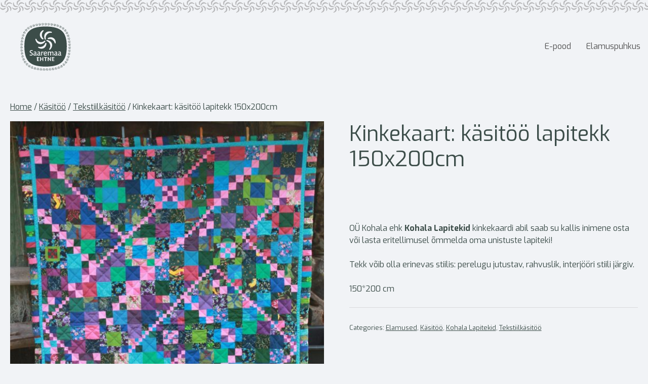

--- FILE ---
content_type: text/html; charset=UTF-8
request_url: https://pood.ehtne.ee/toode/kinkekaart-kasitoo-lapitekk-150x200cm/
body_size: 25335
content:
<!DOCTYPE html>
<html lang="et">
<head>
	<meta charset="UTF-8">
	<meta name='robots' content='index, follow, max-image-preview:large, max-snippet:-1, max-video-preview:-1' />

<!-- Google Tag Manager for WordPress by gtm4wp.com -->
<script data-cfasync="false" data-pagespeed-no-defer>
	var gtm4wp_datalayer_name = "dataLayer";
	var dataLayer = dataLayer || [];
	const gtm4wp_use_sku_instead = false;
	const gtm4wp_currency = 'EUR';
	const gtm4wp_product_per_impression = 10;
	const gtm4wp_clear_ecommerce = false;
</script>
<!-- End Google Tag Manager for WordPress by gtm4wp.com --><meta name="viewport" content="width=device-width, initial-scale=1">
	<!-- This site is optimized with the Yoast SEO plugin v24.8.1 - https://yoast.com/wordpress/plugins/seo/ -->
	<title>Kinkekaart: käsitöö lapitekk 150x200cm - Ehtne Saaremaa e-pood</title>
	<link rel="canonical" href="https://pood.ehtne.ee/toode/kinkekaart-kasitoo-lapitekk-150x200cm/" />
	<meta property="og:locale" content="et_EE" />
	<meta property="og:type" content="article" />
	<meta property="og:title" content="Kinkekaart: käsitöö lapitekk 150x200cm - Ehtne Saaremaa e-pood" />
	<meta property="og:description" content="OÜ Kohala ehk Kohala Lapitekid kinkekaardi abil saab su kallis inimene osta või lasta eritellimusel õmmelda oma unistuste lapiteki!  Tekk võib olla erinevas stiilis: perelugu jutustav, rahvuslik, interjööri stiili järgiv.  150*200 cm" />
	<meta property="og:url" content="https://pood.ehtne.ee/toode/kinkekaart-kasitoo-lapitekk-150x200cm/" />
	<meta property="og:site_name" content="Ehtne Saaremaa e-pood" />
	<meta property="article:modified_time" content="2024-01-04T10:09:08+00:00" />
	<meta property="og:image" content="https://pood.ehtne.ee/wp-content/uploads/2021/03/kohala-lapitekid-tavatekk-scaled-1.jpg" />
	<meta property="og:image:width" content="2161" />
	<meta property="og:image:height" content="2560" />
	<meta property="og:image:type" content="image/jpeg" />
	<meta name="twitter:card" content="summary_large_image" />
	<meta name="twitter:label1" content="Est. reading time" />
	<meta name="twitter:data1" content="1 minut" />
	<script type="application/ld+json" class="yoast-schema-graph">{"@context":"https://schema.org","@graph":[{"@type":"WebPage","@id":"https://pood.ehtne.ee/toode/kinkekaart-kasitoo-lapitekk-150x200cm/","url":"https://pood.ehtne.ee/toode/kinkekaart-kasitoo-lapitekk-150x200cm/","name":"Kinkekaart: käsitöö lapitekk 150x200cm - Ehtne Saaremaa e-pood","isPartOf":{"@id":"https://pood.ehtne.ee/#website"},"primaryImageOfPage":{"@id":"https://pood.ehtne.ee/toode/kinkekaart-kasitoo-lapitekk-150x200cm/#primaryimage"},"image":{"@id":"https://pood.ehtne.ee/toode/kinkekaart-kasitoo-lapitekk-150x200cm/#primaryimage"},"thumbnailUrl":"https://pood.ehtne.ee/wp-content/uploads/2021/03/kohala-lapitekid-tavatekk-scaled-1.jpg","datePublished":"2021-05-09T08:28:06+00:00","dateModified":"2024-01-04T10:09:08+00:00","breadcrumb":{"@id":"https://pood.ehtne.ee/toode/kinkekaart-kasitoo-lapitekk-150x200cm/#breadcrumb"},"inLanguage":"et","potentialAction":[{"@type":"ReadAction","target":["https://pood.ehtne.ee/toode/kinkekaart-kasitoo-lapitekk-150x200cm/"]}]},{"@type":"ImageObject","inLanguage":"et","@id":"https://pood.ehtne.ee/toode/kinkekaart-kasitoo-lapitekk-150x200cm/#primaryimage","url":"https://pood.ehtne.ee/wp-content/uploads/2021/03/kohala-lapitekid-tavatekk-scaled-1.jpg","contentUrl":"https://pood.ehtne.ee/wp-content/uploads/2021/03/kohala-lapitekid-tavatekk-scaled-1.jpg","width":2161,"height":2560},{"@type":"BreadcrumbList","@id":"https://pood.ehtne.ee/toode/kinkekaart-kasitoo-lapitekk-150x200cm/#breadcrumb","itemListElement":[{"@type":"ListItem","position":1,"name":"Home","item":"https://pood.ehtne.ee/"},{"@type":"ListItem","position":2,"name":"Tooted","item":"https://pood.ehtne.ee/"},{"@type":"ListItem","position":3,"name":"Kinkekaart: käsitöö lapitekk 150x200cm"}]},{"@type":"WebSite","@id":"https://pood.ehtne.ee/#website","url":"https://pood.ehtne.ee/","name":"Ehtne Saaremaa e-pood","description":"","publisher":{"@id":"https://pood.ehtne.ee/#organization"},"potentialAction":[{"@type":"SearchAction","target":{"@type":"EntryPoint","urlTemplate":"https://pood.ehtne.ee/?s={search_term_string}"},"query-input":{"@type":"PropertyValueSpecification","valueRequired":true,"valueName":"search_term_string"}}],"inLanguage":"et"},{"@type":"Organization","@id":"https://pood.ehtne.ee/#organization","name":"Ehtne Saaremaa e-pood","url":"https://pood.ehtne.ee/","logo":{"@type":"ImageObject","inLanguage":"et","@id":"https://pood.ehtne.ee/#/schema/logo/image/","url":"https://pood.ehtne.ee/wp-content/uploads/2021/05/saaremaa-ehtne-logo.png","contentUrl":"https://pood.ehtne.ee/wp-content/uploads/2021/05/saaremaa-ehtne-logo.png","width":80,"height":77,"caption":"Ehtne Saaremaa e-pood"},"image":{"@id":"https://pood.ehtne.ee/#/schema/logo/image/"}}]}</script>
	<!-- / Yoast SEO plugin. -->


<link href='https://fonts.gstatic.com' crossorigin rel='preconnect' />
<link href='https://fonts.googleapis.com' crossorigin rel='preconnect' />
<link rel="alternate" type="application/rss+xml" title="Ehtne Saaremaa e-pood &raquo; RSS" href="https://pood.ehtne.ee/feed/" />
<link rel="alternate" type="application/rss+xml" title="Ehtne Saaremaa e-pood &raquo; Kommentaaride RSS" href="https://pood.ehtne.ee/comments/feed/" />
<link rel="alternate" title="oEmbed (JSON)" type="application/json+oembed" href="https://pood.ehtne.ee/wp-json/oembed/1.0/embed?url=https%3A%2F%2Fpood.ehtne.ee%2Ftoode%2Fkinkekaart-kasitoo-lapitekk-150x200cm%2F" />
<link rel="alternate" title="oEmbed (XML)" type="text/xml+oembed" href="https://pood.ehtne.ee/wp-json/oembed/1.0/embed?url=https%3A%2F%2Fpood.ehtne.ee%2Ftoode%2Fkinkekaart-kasitoo-lapitekk-150x200cm%2F&#038;format=xml" />
<style id='wp-img-auto-sizes-contain-inline-css'>
img:is([sizes=auto i],[sizes^="auto," i]){contain-intrinsic-size:3000px 1500px}
/*# sourceURL=wp-img-auto-sizes-contain-inline-css */
</style>
<link rel='stylesheet' id='generate-fonts-css' href='//fonts.googleapis.com/css?family=Exo:100,100italic,200,200italic,300,300italic,regular,italic,500,500italic,600,600italic,700,700italic,800,800italic,900,900italic' media='all' />
<style id='wp-emoji-styles-inline-css'>

	img.wp-smiley, img.emoji {
		display: inline !important;
		border: none !important;
		box-shadow: none !important;
		height: 1em !important;
		width: 1em !important;
		margin: 0 0.07em !important;
		vertical-align: -0.1em !important;
		background: none !important;
		padding: 0 !important;
	}
/*# sourceURL=wp-emoji-styles-inline-css */
</style>
<link rel='stylesheet' id='wp-block-library-css' href='https://pood.ehtne.ee/wp-includes/css/dist/block-library/style.min.css?ver=6.9' media='all' />
<link rel='stylesheet' id='wc-blocks-style-css' href='https://pood.ehtne.ee/wp-content/plugins/woocommerce/assets/client/blocks/wc-blocks.css?ver=11.8.0-dev' media='all' />
<style id='global-styles-inline-css'>
:root{--wp--preset--aspect-ratio--square: 1;--wp--preset--aspect-ratio--4-3: 4/3;--wp--preset--aspect-ratio--3-4: 3/4;--wp--preset--aspect-ratio--3-2: 3/2;--wp--preset--aspect-ratio--2-3: 2/3;--wp--preset--aspect-ratio--16-9: 16/9;--wp--preset--aspect-ratio--9-16: 9/16;--wp--preset--color--black: #000000;--wp--preset--color--cyan-bluish-gray: #abb8c3;--wp--preset--color--white: #ffffff;--wp--preset--color--pale-pink: #f78da7;--wp--preset--color--vivid-red: #cf2e2e;--wp--preset--color--luminous-vivid-orange: #ff6900;--wp--preset--color--luminous-vivid-amber: #fcb900;--wp--preset--color--light-green-cyan: #7bdcb5;--wp--preset--color--vivid-green-cyan: #00d084;--wp--preset--color--pale-cyan-blue: #8ed1fc;--wp--preset--color--vivid-cyan-blue: #0693e3;--wp--preset--color--vivid-purple: #9b51e0;--wp--preset--color--contrast: var(--contrast);--wp--preset--color--contrast-2: var(--contrast-2);--wp--preset--color--contrast-3: var(--contrast-3);--wp--preset--color--base: var(--base);--wp--preset--color--base-2: var(--base-2);--wp--preset--color--base-3: var(--base-3);--wp--preset--color--accent: var(--accent);--wp--preset--gradient--vivid-cyan-blue-to-vivid-purple: linear-gradient(135deg,rgb(6,147,227) 0%,rgb(155,81,224) 100%);--wp--preset--gradient--light-green-cyan-to-vivid-green-cyan: linear-gradient(135deg,rgb(122,220,180) 0%,rgb(0,208,130) 100%);--wp--preset--gradient--luminous-vivid-amber-to-luminous-vivid-orange: linear-gradient(135deg,rgb(252,185,0) 0%,rgb(255,105,0) 100%);--wp--preset--gradient--luminous-vivid-orange-to-vivid-red: linear-gradient(135deg,rgb(255,105,0) 0%,rgb(207,46,46) 100%);--wp--preset--gradient--very-light-gray-to-cyan-bluish-gray: linear-gradient(135deg,rgb(238,238,238) 0%,rgb(169,184,195) 100%);--wp--preset--gradient--cool-to-warm-spectrum: linear-gradient(135deg,rgb(74,234,220) 0%,rgb(151,120,209) 20%,rgb(207,42,186) 40%,rgb(238,44,130) 60%,rgb(251,105,98) 80%,rgb(254,248,76) 100%);--wp--preset--gradient--blush-light-purple: linear-gradient(135deg,rgb(255,206,236) 0%,rgb(152,150,240) 100%);--wp--preset--gradient--blush-bordeaux: linear-gradient(135deg,rgb(254,205,165) 0%,rgb(254,45,45) 50%,rgb(107,0,62) 100%);--wp--preset--gradient--luminous-dusk: linear-gradient(135deg,rgb(255,203,112) 0%,rgb(199,81,192) 50%,rgb(65,88,208) 100%);--wp--preset--gradient--pale-ocean: linear-gradient(135deg,rgb(255,245,203) 0%,rgb(182,227,212) 50%,rgb(51,167,181) 100%);--wp--preset--gradient--electric-grass: linear-gradient(135deg,rgb(202,248,128) 0%,rgb(113,206,126) 100%);--wp--preset--gradient--midnight: linear-gradient(135deg,rgb(2,3,129) 0%,rgb(40,116,252) 100%);--wp--preset--font-size--small: 13px;--wp--preset--font-size--medium: 20px;--wp--preset--font-size--large: 36px;--wp--preset--font-size--x-large: 42px;--wp--preset--spacing--20: 0.44rem;--wp--preset--spacing--30: 0.67rem;--wp--preset--spacing--40: 1rem;--wp--preset--spacing--50: 1.5rem;--wp--preset--spacing--60: 2.25rem;--wp--preset--spacing--70: 3.38rem;--wp--preset--spacing--80: 5.06rem;--wp--preset--shadow--natural: 6px 6px 9px rgba(0, 0, 0, 0.2);--wp--preset--shadow--deep: 12px 12px 50px rgba(0, 0, 0, 0.4);--wp--preset--shadow--sharp: 6px 6px 0px rgba(0, 0, 0, 0.2);--wp--preset--shadow--outlined: 6px 6px 0px -3px rgb(255, 255, 255), 6px 6px rgb(0, 0, 0);--wp--preset--shadow--crisp: 6px 6px 0px rgb(0, 0, 0);}:where(.is-layout-flex){gap: 0.5em;}:where(.is-layout-grid){gap: 0.5em;}body .is-layout-flex{display: flex;}.is-layout-flex{flex-wrap: wrap;align-items: center;}.is-layout-flex > :is(*, div){margin: 0;}body .is-layout-grid{display: grid;}.is-layout-grid > :is(*, div){margin: 0;}:where(.wp-block-columns.is-layout-flex){gap: 2em;}:where(.wp-block-columns.is-layout-grid){gap: 2em;}:where(.wp-block-post-template.is-layout-flex){gap: 1.25em;}:where(.wp-block-post-template.is-layout-grid){gap: 1.25em;}.has-black-color{color: var(--wp--preset--color--black) !important;}.has-cyan-bluish-gray-color{color: var(--wp--preset--color--cyan-bluish-gray) !important;}.has-white-color{color: var(--wp--preset--color--white) !important;}.has-pale-pink-color{color: var(--wp--preset--color--pale-pink) !important;}.has-vivid-red-color{color: var(--wp--preset--color--vivid-red) !important;}.has-luminous-vivid-orange-color{color: var(--wp--preset--color--luminous-vivid-orange) !important;}.has-luminous-vivid-amber-color{color: var(--wp--preset--color--luminous-vivid-amber) !important;}.has-light-green-cyan-color{color: var(--wp--preset--color--light-green-cyan) !important;}.has-vivid-green-cyan-color{color: var(--wp--preset--color--vivid-green-cyan) !important;}.has-pale-cyan-blue-color{color: var(--wp--preset--color--pale-cyan-blue) !important;}.has-vivid-cyan-blue-color{color: var(--wp--preset--color--vivid-cyan-blue) !important;}.has-vivid-purple-color{color: var(--wp--preset--color--vivid-purple) !important;}.has-black-background-color{background-color: var(--wp--preset--color--black) !important;}.has-cyan-bluish-gray-background-color{background-color: var(--wp--preset--color--cyan-bluish-gray) !important;}.has-white-background-color{background-color: var(--wp--preset--color--white) !important;}.has-pale-pink-background-color{background-color: var(--wp--preset--color--pale-pink) !important;}.has-vivid-red-background-color{background-color: var(--wp--preset--color--vivid-red) !important;}.has-luminous-vivid-orange-background-color{background-color: var(--wp--preset--color--luminous-vivid-orange) !important;}.has-luminous-vivid-amber-background-color{background-color: var(--wp--preset--color--luminous-vivid-amber) !important;}.has-light-green-cyan-background-color{background-color: var(--wp--preset--color--light-green-cyan) !important;}.has-vivid-green-cyan-background-color{background-color: var(--wp--preset--color--vivid-green-cyan) !important;}.has-pale-cyan-blue-background-color{background-color: var(--wp--preset--color--pale-cyan-blue) !important;}.has-vivid-cyan-blue-background-color{background-color: var(--wp--preset--color--vivid-cyan-blue) !important;}.has-vivid-purple-background-color{background-color: var(--wp--preset--color--vivid-purple) !important;}.has-black-border-color{border-color: var(--wp--preset--color--black) !important;}.has-cyan-bluish-gray-border-color{border-color: var(--wp--preset--color--cyan-bluish-gray) !important;}.has-white-border-color{border-color: var(--wp--preset--color--white) !important;}.has-pale-pink-border-color{border-color: var(--wp--preset--color--pale-pink) !important;}.has-vivid-red-border-color{border-color: var(--wp--preset--color--vivid-red) !important;}.has-luminous-vivid-orange-border-color{border-color: var(--wp--preset--color--luminous-vivid-orange) !important;}.has-luminous-vivid-amber-border-color{border-color: var(--wp--preset--color--luminous-vivid-amber) !important;}.has-light-green-cyan-border-color{border-color: var(--wp--preset--color--light-green-cyan) !important;}.has-vivid-green-cyan-border-color{border-color: var(--wp--preset--color--vivid-green-cyan) !important;}.has-pale-cyan-blue-border-color{border-color: var(--wp--preset--color--pale-cyan-blue) !important;}.has-vivid-cyan-blue-border-color{border-color: var(--wp--preset--color--vivid-cyan-blue) !important;}.has-vivid-purple-border-color{border-color: var(--wp--preset--color--vivid-purple) !important;}.has-vivid-cyan-blue-to-vivid-purple-gradient-background{background: var(--wp--preset--gradient--vivid-cyan-blue-to-vivid-purple) !important;}.has-light-green-cyan-to-vivid-green-cyan-gradient-background{background: var(--wp--preset--gradient--light-green-cyan-to-vivid-green-cyan) !important;}.has-luminous-vivid-amber-to-luminous-vivid-orange-gradient-background{background: var(--wp--preset--gradient--luminous-vivid-amber-to-luminous-vivid-orange) !important;}.has-luminous-vivid-orange-to-vivid-red-gradient-background{background: var(--wp--preset--gradient--luminous-vivid-orange-to-vivid-red) !important;}.has-very-light-gray-to-cyan-bluish-gray-gradient-background{background: var(--wp--preset--gradient--very-light-gray-to-cyan-bluish-gray) !important;}.has-cool-to-warm-spectrum-gradient-background{background: var(--wp--preset--gradient--cool-to-warm-spectrum) !important;}.has-blush-light-purple-gradient-background{background: var(--wp--preset--gradient--blush-light-purple) !important;}.has-blush-bordeaux-gradient-background{background: var(--wp--preset--gradient--blush-bordeaux) !important;}.has-luminous-dusk-gradient-background{background: var(--wp--preset--gradient--luminous-dusk) !important;}.has-pale-ocean-gradient-background{background: var(--wp--preset--gradient--pale-ocean) !important;}.has-electric-grass-gradient-background{background: var(--wp--preset--gradient--electric-grass) !important;}.has-midnight-gradient-background{background: var(--wp--preset--gradient--midnight) !important;}.has-small-font-size{font-size: var(--wp--preset--font-size--small) !important;}.has-medium-font-size{font-size: var(--wp--preset--font-size--medium) !important;}.has-large-font-size{font-size: var(--wp--preset--font-size--large) !important;}.has-x-large-font-size{font-size: var(--wp--preset--font-size--x-large) !important;}
/*# sourceURL=global-styles-inline-css */
</style>

<style id='classic-theme-styles-inline-css'>
/*! This file is auto-generated */
.wp-block-button__link{color:#fff;background-color:#32373c;border-radius:9999px;box-shadow:none;text-decoration:none;padding:calc(.667em + 2px) calc(1.333em + 2px);font-size:1.125em}.wp-block-file__button{background:#32373c;color:#fff;text-decoration:none}
/*# sourceURL=/wp-includes/css/classic-themes.min.css */
</style>
<link rel='stylesheet' id='carousel-block-slick-css' href='https://pood.ehtne.ee/wp-content/plugins/carousel-block/dist/assets/vendor/slick/slick.min.css?ver=1707746382' media='' />
<link rel='stylesheet' id='carousel-block-css' href='https://pood.ehtne.ee/wp-content/plugins/carousel-block/dist/blocks.style.build.css?ver=1707746382' media='all' />
<link rel='stylesheet' id='photoswipe-css' href='https://pood.ehtne.ee/wp-content/plugins/woocommerce/assets/css/photoswipe/photoswipe.min.css?ver=8.5.4' media='all' />
<link rel='stylesheet' id='photoswipe-default-skin-css' href='https://pood.ehtne.ee/wp-content/plugins/woocommerce/assets/css/photoswipe/default-skin/default-skin.min.css?ver=8.5.4' media='all' />
<link rel='stylesheet' id='woocommerce-layout-css' href='https://pood.ehtne.ee/wp-content/plugins/woocommerce/assets/css/woocommerce-layout.css?ver=8.5.4' media='all' />
<link rel='stylesheet' id='woocommerce-smallscreen-css' href='https://pood.ehtne.ee/wp-content/plugins/woocommerce/assets/css/woocommerce-smallscreen.css?ver=8.5.4' media='only screen and (max-width: 768px)' />
<link rel='stylesheet' id='woocommerce-general-css' href='https://pood.ehtne.ee/wp-content/plugins/woocommerce/assets/css/woocommerce.css?ver=8.5.4' media='all' />
<style id='woocommerce-inline-inline-css'>
.woocommerce form .form-row .required { visibility: visible; }
/*# sourceURL=woocommerce-inline-inline-css */
</style>
<link rel='stylesheet' id='wp-components-css' href='https://pood.ehtne.ee/wp-includes/css/dist/components/style.min.css?ver=6.9' media='all' />
<link rel='stylesheet' id='godaddy-styles-css' href='https://pood.ehtne.ee/wp-content/plugins/coblocks/includes/Dependencies/GoDaddy/Styles/build/latest.css?ver=2.0.2' media='all' />
<link rel='stylesheet' id='generate-widget-areas-css' href='https://pood.ehtne.ee/wp-content/themes/generatepress/assets/css/components/widget-areas.min.css?ver=3.6.1' media='all' />
<link rel='stylesheet' id='generate-style-css' href='https://pood.ehtne.ee/wp-content/themes/generatepress/assets/css/main.min.css?ver=3.6.1' media='all' />
<style id='generate-style-inline-css'>
body{background-color:#f1f3f6;color:#3c4d49;}a{color:#3c4d49;}a{text-decoration:underline;}.entry-title a, .site-branding a, a.button, .wp-block-button__link, .main-navigation a{text-decoration:none;}a:hover, a:focus, a:active{color:#80b32d;}.grid-container{max-width:1300px;}.wp-block-group__inner-container{max-width:1300px;margin-left:auto;margin-right:auto;}.site-header .header-image{width:100px;}.generate-back-to-top{font-size:20px;border-radius:3px;position:fixed;bottom:30px;right:30px;line-height:40px;width:40px;text-align:center;z-index:10;transition:opacity 300ms ease-in-out;opacity:0.1;transform:translateY(1000px);}.generate-back-to-top__show{opacity:1;transform:translateY(0);}:root{--contrast:#222222;--contrast-2:#575760;--contrast-3:#b2b2be;--base:#f0f0f0;--base-2:#f7f8f9;--base-3:#ffffff;--accent:#1e73be;}:root .has-contrast-color{color:var(--contrast);}:root .has-contrast-background-color{background-color:var(--contrast);}:root .has-contrast-2-color{color:var(--contrast-2);}:root .has-contrast-2-background-color{background-color:var(--contrast-2);}:root .has-contrast-3-color{color:var(--contrast-3);}:root .has-contrast-3-background-color{background-color:var(--contrast-3);}:root .has-base-color{color:var(--base);}:root .has-base-background-color{background-color:var(--base);}:root .has-base-2-color{color:var(--base-2);}:root .has-base-2-background-color{background-color:var(--base-2);}:root .has-base-3-color{color:var(--base-3);}:root .has-base-3-background-color{background-color:var(--base-3);}:root .has-accent-color{color:var(--accent);}:root .has-accent-background-color{background-color:var(--accent);}body, button, input, select, textarea{font-family:"Exo", sans-serif;font-size:16px;}body{line-height:1.5;}.entry-content > [class*="wp-block-"]:not(:last-child):not(.wp-block-heading){margin-bottom:1.5em;}.main-navigation a, .menu-toggle{font-size:16px;}.main-navigation .menu-bar-items{font-size:16px;}.main-navigation .main-nav ul ul li a{font-size:15px;}.sidebar .widget, .footer-widgets .widget{font-size:16px;}button:not(.menu-toggle),html input[type="button"],input[type="reset"],input[type="submit"],.button,.wp-block-button .wp-block-button__link{font-size:16px;}.site-info{font-size:16px;}@media (max-width:768px){h1{font-size:31px;}h2{font-size:27px;}h3{font-size:24px;}h4{font-size:22px;}h5{font-size:19px;}}.top-bar{background-color:#636363;color:#ffffff;}.top-bar a{color:#ffffff;}.top-bar a:hover{color:#303030;}.site-header{background-color:#f1f3f6;color:#3c4d49;}.main-title a,.main-title a:hover{color:#222222;}.site-description{color:#757575;}.mobile-menu-control-wrapper .menu-toggle,.mobile-menu-control-wrapper .menu-toggle:hover,.mobile-menu-control-wrapper .menu-toggle:focus,.has-inline-mobile-toggle #site-navigation.toggled{background-color:rgba(0, 0, 0, 0.02);}.main-navigation,.main-navigation ul ul{background-color:#f1f3f6;}.main-navigation .main-nav ul li a, .main-navigation .menu-toggle, .main-navigation .menu-bar-items{color:#515151;}.main-navigation .main-nav ul li:not([class*="current-menu-"]):hover > a, .main-navigation .main-nav ul li:not([class*="current-menu-"]):focus > a, .main-navigation .main-nav ul li.sfHover:not([class*="current-menu-"]) > a, .main-navigation .menu-bar-item:hover > a, .main-navigation .menu-bar-item.sfHover > a{color:#80b32d;background-color:rgba(255,255,255,0);}button.menu-toggle:hover,button.menu-toggle:focus{color:#515151;}.main-navigation .main-nav ul li[class*="current-menu-"] > a{color:#80b32d;background-color:rgba(255,255,255,0);}.navigation-search input[type="search"],.navigation-search input[type="search"]:active, .navigation-search input[type="search"]:focus, .main-navigation .main-nav ul li.search-item.active > a, .main-navigation .menu-bar-items .search-item.active > a{color:#80b32d;background-color:rgba(255,255,255,0);}.main-navigation ul ul{background-color:#eaeaea;}.main-navigation .main-nav ul ul li a{color:#515151;}.main-navigation .main-nav ul ul li:not([class*="current-menu-"]):hover > a,.main-navigation .main-nav ul ul li:not([class*="current-menu-"]):focus > a, .main-navigation .main-nav ul ul li.sfHover:not([class*="current-menu-"]) > a{color:#7a8896;background-color:#eaeaea;}.main-navigation .main-nav ul ul li[class*="current-menu-"] > a{color:#7a8896;background-color:#eaeaea;}.separate-containers .inside-article, .separate-containers .comments-area, .separate-containers .page-header, .one-container .container, .separate-containers .paging-navigation, .inside-page-header{color:#3c4d49;background-color:#f1f3f6;}.entry-header h1,.page-header h1{color:#3c4d49;}.entry-title a{color:#222222;}.entry-title a:hover{color:#55555e;}.entry-meta{color:#595959;}h1{color:#3c4d49;}h2{color:#3c4d49;}h3{color:#3c4d49;}h4{color:#3c4d49;}h5{color:#3c4d49;}.sidebar .widget{color:#3c4d49;background-color:#f1f3f6;}.sidebar .widget .widget-title{color:#3c4d49;}.footer-widgets{color:#3c4d49;background-color:#ffffff;}.footer-widgets .widget-title{color:#3c4d49;}.site-info{color:#3c4d49;background-color:#ffffff;}.site-info a{color:#ffffff;}.site-info a:hover{color:#d3d3d3;}.footer-bar .widget_nav_menu .current-menu-item a{color:#d3d3d3;}input[type="text"],input[type="email"],input[type="url"],input[type="password"],input[type="search"],input[type="tel"],input[type="number"],textarea,select{color:#3c4d49;background-color:#fafafa;border-color:#eeeeee;}input[type="text"]:focus,input[type="email"]:focus,input[type="url"]:focus,input[type="password"]:focus,input[type="search"]:focus,input[type="tel"]:focus,input[type="number"]:focus,textarea:focus,select:focus{color:#3c4d49;background-color:#ffffff;border-color:#bfbfbf;}button,html input[type="button"],input[type="reset"],input[type="submit"],a.button,a.wp-block-button__link:not(.has-background){color:#ffffff;background-color:#80b32d;}button:hover,html input[type="button"]:hover,input[type="reset"]:hover,input[type="submit"]:hover,a.button:hover,button:focus,html input[type="button"]:focus,input[type="reset"]:focus,input[type="submit"]:focus,a.button:focus,a.wp-block-button__link:not(.has-background):active,a.wp-block-button__link:not(.has-background):focus,a.wp-block-button__link:not(.has-background):hover{color:#ffffff;background-color:#3c4d49;}a.generate-back-to-top{background-color:rgba( 0,0,0,0.4 );color:#ffffff;}a.generate-back-to-top:hover,a.generate-back-to-top:focus{background-color:rgba( 0,0,0,0.6 );color:#ffffff;}:root{--gp-search-modal-bg-color:var(--base-3);--gp-search-modal-text-color:var(--contrast);--gp-search-modal-overlay-bg-color:rgba(0,0,0,0.2);}@media (max-width: 825px){.main-navigation .menu-bar-item:hover > a, .main-navigation .menu-bar-item.sfHover > a{background:none;color:#515151;}}.inside-header{padding:20px 0px 20px 40px;}.nav-below-header .main-navigation .inside-navigation.grid-container, .nav-above-header .main-navigation .inside-navigation.grid-container{padding:0px 15px 0px 25px;}.separate-containers .inside-article, .separate-containers .comments-area, .separate-containers .page-header, .separate-containers .paging-navigation, .one-container .site-content, .inside-page-header{padding:20px;}.site-main .wp-block-group__inner-container{padding:20px;}.separate-containers .paging-navigation{padding-top:20px;padding-bottom:20px;}.entry-content .alignwide, body:not(.no-sidebar) .entry-content .alignfull{margin-left:-20px;width:calc(100% + 40px);max-width:calc(100% + 40px);}.one-container.right-sidebar .site-main,.one-container.both-right .site-main{margin-right:20px;}.one-container.left-sidebar .site-main,.one-container.both-left .site-main{margin-left:20px;}.one-container.both-sidebars .site-main{margin:0px 20px 0px 20px;}.one-container.archive .post:not(:last-child):not(.is-loop-template-item), .one-container.blog .post:not(:last-child):not(.is-loop-template-item){padding-bottom:20px;}.main-navigation .main-nav ul li a,.menu-toggle,.main-navigation .menu-bar-item > a{padding-left:15px;padding-right:15px;}.main-navigation .main-nav ul ul li a{padding:10px 15px 10px 15px;}.rtl .menu-item-has-children .dropdown-menu-toggle{padding-left:15px;}.menu-item-has-children .dropdown-menu-toggle{padding-right:15px;}.rtl .main-navigation .main-nav ul li.menu-item-has-children > a{padding-right:15px;}.widget-area .widget{padding:20px 40px 40px 40px;}.inside-site-info{padding:0px 40px 40px 40px;}@media (max-width:768px){.separate-containers .inside-article, .separate-containers .comments-area, .separate-containers .page-header, .separate-containers .paging-navigation, .one-container .site-content, .inside-page-header{padding:30px;}.site-main .wp-block-group__inner-container{padding:30px;}.inside-top-bar{padding-right:30px;padding-left:30px;}.inside-header{padding-right:30px;padding-left:30px;}.widget-area .widget{padding-top:30px;padding-right:30px;padding-bottom:30px;padding-left:30px;}.footer-widgets-container{padding-top:30px;padding-right:30px;padding-bottom:30px;padding-left:30px;}.inside-site-info{padding-right:30px;padding-left:30px;}.entry-content .alignwide, body:not(.no-sidebar) .entry-content .alignfull{margin-left:-30px;width:calc(100% + 60px);max-width:calc(100% + 60px);}.one-container .site-main .paging-navigation{margin-bottom:20px;}}/* End cached CSS */.is-right-sidebar{width:30%;}.is-left-sidebar{width:30%;}.site-content .content-area{width:100%;}@media (max-width: 825px){.main-navigation .menu-toggle,.sidebar-nav-mobile:not(#sticky-placeholder){display:block;}.main-navigation ul,.gen-sidebar-nav,.main-navigation:not(.slideout-navigation):not(.toggled) .main-nav > ul,.has-inline-mobile-toggle #site-navigation .inside-navigation > *:not(.navigation-search):not(.main-nav){display:none;}.nav-align-right .inside-navigation,.nav-align-center .inside-navigation{justify-content:space-between;}.has-inline-mobile-toggle .mobile-menu-control-wrapper{display:flex;flex-wrap:wrap;}.has-inline-mobile-toggle .inside-header{flex-direction:row;text-align:left;flex-wrap:wrap;}.has-inline-mobile-toggle .header-widget,.has-inline-mobile-toggle #site-navigation{flex-basis:100%;}.nav-float-left .has-inline-mobile-toggle #site-navigation{order:10;}}
.dynamic-author-image-rounded{border-radius:100%;}.dynamic-featured-image, .dynamic-author-image{vertical-align:middle;}.one-container.blog .dynamic-content-template:not(:last-child), .one-container.archive .dynamic-content-template:not(:last-child){padding-bottom:0px;}.dynamic-entry-excerpt > p:last-child{margin-bottom:0px;}
h1.entry-title{font-size:42px;line-height:1.2em;}h2.entry-title{font-size:35px;line-height:1.2em;}
/*# sourceURL=generate-style-inline-css */
</style>
<link rel='stylesheet' id='generate-child-css' href='https://pood.ehtne.ee/wp-content/themes/generatepress-child/style.css?ver=1729436085' media='all' />
<style id='wcw-inlinecss-inline-css'>
 .widget_wpcategorieswidget ul.children{display:none;} .widget_wp_categories_widget{background:#fff; position:relative;}.widget_wp_categories_widget h2,.widget_wpcategorieswidget h2{color:#4a5f6d;font-size:20px;font-weight:400;margin:0 0 25px;line-height:24px;text-transform:uppercase}.widget_wp_categories_widget ul li,.widget_wpcategorieswidget ul li{font-size: 16px; margin: 0px; border-bottom: 1px dashed #f0f0f0; position: relative; list-style-type: none; line-height: 35px;}.widget_wp_categories_widget ul li:last-child,.widget_wpcategorieswidget ul li:last-child{border:none;}.widget_wp_categories_widget ul li a,.widget_wpcategorieswidget ul li a{display:inline-block;color:#007acc;transition:all .5s ease;-webkit-transition:all .5s ease;-ms-transition:all .5s ease;-moz-transition:all .5s ease;text-decoration:none;}.widget_wp_categories_widget ul li a:hover,.widget_wp_categories_widget ul li.active-cat a,.widget_wp_categories_widget ul li.active-cat span.post-count,.widget_wpcategorieswidget ul li a:hover,.widget_wpcategorieswidget ul li.active-cat a,.widget_wpcategorieswidget ul li.active-cat span.post-count{color:#ee546c}.widget_wp_categories_widget ul li span.post-count,.widget_wpcategorieswidget ul li span.post-count{height: 30px; min-width: 35px; text-align: center; background: #fff; color: #605f5f; border-radius: 5px; box-shadow: inset 2px 1px 3px rgba(0, 122, 204,.1); top: 0px; float: right; margin-top: 2px;}li.cat-item.cat-have-child > span.post-count{float:inherit;}li.cat-item.cat-item-7.cat-have-child { background: #f8f9fa; }li.cat-item.cat-have-child > span.post-count:before { content: "("; }li.cat-item.cat-have-child > span.post-count:after { content: ")"; }.cat-have-child.open-m-menu ul.children li { border-top: 1px solid #d8d8d8;border-bottom:none;}li.cat-item.cat-have-child:after{ position: absolute; right: 8px; top: 8px; background-image: url([data-uri]); content: ""; width: 18px; height: 18px;transform: rotate(270deg);}ul.children li.cat-item.cat-have-child:after{content:"";background-image: none;}.cat-have-child ul.children {display: none; z-index: 9; width: auto; position: relative; margin: 0px; padding: 0px; margin-top: 0px; padding-top: 10px; padding-bottom: 10px; list-style: none; text-align: left; background:  #f8f9fa; padding-left: 5px;}.widget_wp_categories_widget ul li ul.children li,.widget_wpcategorieswidget ul li ul.children li { border-bottom: 1px solid #fff; padding-right: 5px; }.cat-have-child.open-m-menu ul.children{display:block;}li.cat-item.cat-have-child.open-m-menu:after{transform: rotate(0deg);}.widget_wp_categories_widget > li.product_cat,.widget_wpcategorieswidget > li.product_cat {list-style: none;}.widget_wp_categories_widget > ul,.widget_wpcategorieswidget > ul {padding: 0px;}.widget_wp_categories_widget > ul li ul ,.widget_wpcategorieswidget > ul li ul {padding-left: 15px;}
/*# sourceURL=wcw-inlinecss-inline-css */
</style>
<link rel='stylesheet' id='generate-offside-css' href='https://pood.ehtne.ee/wp-content/plugins/gp-premium/menu-plus/functions/css/offside.min.css?ver=2.4.0' media='all' />
<style id='generate-offside-inline-css'>
:root{--gp-slideout-width:265px;}.slideout-navigation.main-navigation{background-color:#f1f3f6;}.slideout-navigation.main-navigation .main-nav ul li a{color:#303030;font-weight:normal;text-transform:none;}.slideout-navigation.main-navigation.do-overlay .main-nav ul ul li a{font-size:1em;}.slideout-navigation.main-navigation .main-nav ul li:not([class*="current-menu-"]):hover > a, .slideout-navigation.main-navigation .main-nav ul li:not([class*="current-menu-"]):focus > a, .slideout-navigation.main-navigation .main-nav ul li.sfHover:not([class*="current-menu-"]) > a{color:#80b32d;}.slideout-navigation, .slideout-navigation a{color:#303030;}.slideout-navigation button.slideout-exit{color:#303030;padding-left:15px;padding-right:15px;}.slide-opened nav.toggled .menu-toggle:before{display:none;}@media (max-width: 825px){.menu-bar-item.slideout-toggle{display:none;}}
/*# sourceURL=generate-offside-inline-css */
</style>
<link rel='stylesheet' id='generate-woocommerce-css' href='https://pood.ehtne.ee/wp-content/plugins/gp-premium/woocommerce/functions/css/woocommerce.min.css?ver=2.4.0' media='all' />
<style id='generate-woocommerce-inline-css'>
.woocommerce ul.products li.product .woocommerce-LoopProduct-link{color:#3c4d49;}.woocommerce ul.products li.product .woocommerce-LoopProduct-link h2, .woocommerce ul.products li.product .woocommerce-loop-category__title{font-weight:normal;text-transform:none;font-size:16px;}.woocommerce .up-sells ul.products li.product .woocommerce-LoopProduct-link h2, .woocommerce .cross-sells ul.products li.product .woocommerce-LoopProduct-link h2, .woocommerce .related ul.products li.product .woocommerce-LoopProduct-link h2{font-size:16px;}.woocommerce #respond input#submit, .woocommerce a.button, .woocommerce button.button, .woocommerce input.button{color:#ffffff;background-color:#80b32d;font-weight:normal;text-transform:none;font-size:16px;}.woocommerce #respond input#submit:hover, .woocommerce a.button:hover, .woocommerce button.button:hover, .woocommerce input.button:hover{color:#ffffff;background-color:#3c4d49;}.woocommerce #respond input#submit.alt, .woocommerce a.button.alt, .woocommerce button.button.alt, .woocommerce input.button.alt, .woocommerce #respond input#submit.alt.disabled, .woocommerce #respond input#submit.alt.disabled:hover, .woocommerce #respond input#submit.alt:disabled, .woocommerce #respond input#submit.alt:disabled:hover, .woocommerce #respond input#submit.alt:disabled[disabled], .woocommerce #respond input#submit.alt:disabled[disabled]:hover, .woocommerce a.button.alt.disabled, .woocommerce a.button.alt.disabled:hover, .woocommerce a.button.alt:disabled, .woocommerce a.button.alt:disabled:hover, .woocommerce a.button.alt:disabled[disabled], .woocommerce a.button.alt:disabled[disabled]:hover, .woocommerce button.button.alt.disabled, .woocommerce button.button.alt.disabled:hover, .woocommerce button.button.alt:disabled, .woocommerce button.button.alt:disabled:hover, .woocommerce button.button.alt:disabled[disabled], .woocommerce button.button.alt:disabled[disabled]:hover, .woocommerce input.button.alt.disabled, .woocommerce input.button.alt.disabled:hover, .woocommerce input.button.alt:disabled, .woocommerce input.button.alt:disabled:hover, .woocommerce input.button.alt:disabled[disabled], .woocommerce input.button.alt:disabled[disabled]:hover{color:#ffffff;background-color:#80b32d;}.woocommerce #respond input#submit.alt:hover, .woocommerce a.button.alt:hover, .woocommerce button.button.alt:hover, .woocommerce input.button.alt:hover{color:#ffffff;background-color:#80b32d;}.woocommerce .star-rating span:before, .woocommerce p.stars:hover a::before{color:#ffa200;}.woocommerce span.onsale{background-color:#80b32d;color:#ffffff;}.woocommerce ul.products li.product .price, .woocommerce div.product p.price{color:#222222;}.woocommerce div.product .woocommerce-tabs ul.tabs li a{color:#3c4d49;}.woocommerce div.product .woocommerce-tabs ul.tabs li a:hover, .woocommerce div.product .woocommerce-tabs ul.tabs li.active a{color:#80b32d;}.woocommerce-message{background-color:#80b32d;color:#ffffff;}div.woocommerce-message a.button, div.woocommerce-message a.button:focus, div.woocommerce-message a.button:hover, div.woocommerce-message a, div.woocommerce-message a:focus, div.woocommerce-message a:hover{color:#ffffff;}.woocommerce-info{background-color:#1e73be;color:#ffffff;}div.woocommerce-info a.button, div.woocommerce-info a.button:focus, div.woocommerce-info a.button:hover, div.woocommerce-info a, div.woocommerce-info a:focus, div.woocommerce-info a:hover{color:#ffffff;}.woocommerce-error{background-color:#e8626d;color:#ffffff;}div.woocommerce-error a.button, div.woocommerce-error a.button:focus, div.woocommerce-error a.button:hover, div.woocommerce-error a, div.woocommerce-error a:focus, div.woocommerce-error a:hover{color:#ffffff;}.woocommerce-product-details__short-description{color:#3c4d49;}#wc-mini-cart{background-color:#ffffff;color:#000000;}#wc-mini-cart a:not(.button), #wc-mini-cart a.remove{color:#000000;}#wc-mini-cart .button{color:#ffffff;}#wc-mini-cart .button:hover, #wc-mini-cart .button:focus, #wc-mini-cart .button:active{color:#ffffff;}.woocommerce #content div.product div.images, .woocommerce div.product div.images, .woocommerce-page #content div.product div.images, .woocommerce-page div.product div.images{width:50%;}.add-to-cart-panel{background-color:#ffffff;color:#3c4d49;}.add-to-cart-panel a:not(.button){color:#3c4d49;}.woocommerce .widget_price_filter .price_slider_wrapper .ui-widget-content{background-color:#dddddd;}.woocommerce .widget_price_filter .ui-slider .ui-slider-range, .woocommerce .widget_price_filter .ui-slider .ui-slider-handle{background-color:#666666;}.woocommerce-MyAccount-navigation li.is-active a:after, a.button.wc-forward:after{display:none;}#payment .payment_methods>.wc_payment_method>label:before{font-family:WooCommerce;content:"\e039";}#payment .payment_methods li.wc_payment_method>input[type=radio]:first-child:checked+label:before{content:"\e03c";}.woocommerce-ordering:after{font-family:WooCommerce;content:"\e00f";}.wc-columns-container .products, .woocommerce .related ul.products, .woocommerce .up-sells ul.products{grid-gap:50px;}@media (max-width: 1024px){.woocommerce .wc-columns-container.wc-tablet-columns-2 .products{-ms-grid-columns:(1fr)[2];grid-template-columns:repeat(2, 1fr);}.wc-related-upsell-tablet-columns-2 .related ul.products, .wc-related-upsell-tablet-columns-2 .up-sells ul.products{-ms-grid-columns:(1fr)[2];grid-template-columns:repeat(2, 1fr);}}@media (max-width:768px){.add-to-cart-panel .continue-shopping{background-color:#ffffff;}.woocommerce #content div.product div.images,.woocommerce div.product div.images,.woocommerce-page #content div.product div.images,.woocommerce-page div.product div.images{width:100%;}}@media (max-width: 825px){nav.toggled .main-nav li.wc-menu-item{display:none !important;}.mobile-bar-items.wc-mobile-cart-items{z-index:1;}}
/*# sourceURL=generate-woocommerce-inline-css */
</style>
<link rel='stylesheet' id='generate-woocommerce-mobile-css' href='https://pood.ehtne.ee/wp-content/plugins/gp-premium/woocommerce/functions/css/woocommerce-mobile.min.css?ver=2.4.0' media='(max-width:768px)' />
<script src="https://pood.ehtne.ee/wp-includes/js/jquery/jquery.min.js?ver=3.7.1" id="jquery-core-js"></script>
<script id="jquery-core-js-after">
jQuery(document).ready(function($){ jQuery('li.cat-item:has(ul.children)').addClass('cat-have-child'); jQuery('.cat-have-child').removeClass('open-m-menu');jQuery('li.cat-have-child > a').click(function(){window.location.href=jQuery(this).attr('href');return false;});jQuery('li.cat-have-child').click(function(){

		var li_parentdiv = jQuery(this).parent().parent().parent().attr('class');
			if(jQuery(this).hasClass('open-m-menu')){jQuery('.cat-have-child').removeClass('open-m-menu');}else{jQuery('.cat-have-child').removeClass('open-m-menu');jQuery(this).addClass('open-m-menu');}});});
//# sourceURL=jquery-core-js-after
</script>
<script src="https://pood.ehtne.ee/wp-includes/js/jquery/jquery-migrate.min.js?ver=3.4.1" id="jquery-migrate-js"></script>
<script src="https://pood.ehtne.ee/wp-content/plugins/woocommerce/assets/js/jquery-blockui/jquery.blockUI.min.js?ver=2.7.0-wc.8.5.4" id="jquery-blockui-js" defer data-wp-strategy="defer"></script>
<script id="wc-add-to-cart-js-extra">
var wc_add_to_cart_params = {"ajax_url":"/wp-admin/admin-ajax.php","wc_ajax_url":"/?wc-ajax=%%endpoint%%","i18n_view_cart":"View cart","cart_url":"https://pood.ehtne.ee/ostukorv/","is_cart":"","cart_redirect_after_add":"no"};
//# sourceURL=wc-add-to-cart-js-extra
</script>
<script src="https://pood.ehtne.ee/wp-content/plugins/woocommerce/assets/js/frontend/add-to-cart.min.js?ver=8.5.4" id="wc-add-to-cart-js" defer data-wp-strategy="defer"></script>
<script src="https://pood.ehtne.ee/wp-content/plugins/woocommerce/assets/js/flexslider/jquery.flexslider.min.js?ver=2.7.2-wc.8.5.4" id="flexslider-js" defer data-wp-strategy="defer"></script>
<script src="https://pood.ehtne.ee/wp-content/plugins/woocommerce/assets/js/photoswipe/photoswipe.min.js?ver=4.1.1-wc.8.5.4" id="photoswipe-js" defer data-wp-strategy="defer"></script>
<script src="https://pood.ehtne.ee/wp-content/plugins/woocommerce/assets/js/photoswipe/photoswipe-ui-default.min.js?ver=4.1.1-wc.8.5.4" id="photoswipe-ui-default-js" defer data-wp-strategy="defer"></script>
<script id="wc-single-product-js-extra">
var wc_single_product_params = {"i18n_required_rating_text":"Please select a rating","review_rating_required":"yes","flexslider":{"rtl":false,"animation":"slide","smoothHeight":true,"directionNav":false,"controlNav":"thumbnails","slideshow":false,"animationSpeed":500,"animationLoop":false,"allowOneSlide":false},"zoom_enabled":"","zoom_options":[],"photoswipe_enabled":"1","photoswipe_options":{"shareEl":false,"closeOnScroll":false,"history":false,"hideAnimationDuration":0,"showAnimationDuration":0},"flexslider_enabled":"1"};
//# sourceURL=wc-single-product-js-extra
</script>
<script src="https://pood.ehtne.ee/wp-content/plugins/woocommerce/assets/js/frontend/single-product.min.js?ver=8.5.4" id="wc-single-product-js" defer data-wp-strategy="defer"></script>
<script src="https://pood.ehtne.ee/wp-content/plugins/woocommerce/assets/js/js-cookie/js.cookie.min.js?ver=2.1.4-wc.8.5.4" id="js-cookie-js" defer data-wp-strategy="defer"></script>
<script id="woocommerce-js-extra">
var woocommerce_params = {"ajax_url":"/wp-admin/admin-ajax.php","wc_ajax_url":"/?wc-ajax=%%endpoint%%"};
//# sourceURL=woocommerce-js-extra
</script>
<script src="https://pood.ehtne.ee/wp-content/plugins/woocommerce/assets/js/frontend/woocommerce.min.js?ver=8.5.4" id="woocommerce-js" defer data-wp-strategy="defer"></script>
<link rel="https://api.w.org/" href="https://pood.ehtne.ee/wp-json/" /><link rel="alternate" title="JSON" type="application/json" href="https://pood.ehtne.ee/wp-json/wp/v2/product/19117" /><link rel="EditURI" type="application/rsd+xml" title="RSD" href="https://pood.ehtne.ee/xmlrpc.php?rsd" />
<meta name="generator" content="WordPress 6.9" />
<meta name="generator" content="WooCommerce 8.5.4" />
<link rel='shortlink' href='https://pood.ehtne.ee/?p=19117' />

<!-- Google Tag Manager for WordPress by gtm4wp.com -->
<!-- GTM Container placement set to automatic -->
<script data-cfasync="false" data-pagespeed-no-defer type="text/javascript">
	var dataLayer_content = {"pagePostType":"product","pagePostType2":"single-product","pagePostAuthor":"ehtne","cartContent":{"totals":{"applied_coupons":[],"discount_total":0,"subtotal":0,"total":0},"items":[]},"productRatingCounts":[],"productAverageRating":0,"productReviewCount":0,"productType":"simple","productIsVariable":0};
	dataLayer.push( dataLayer_content );
</script>
<script data-cfasync="false">
(function(w,d,s,l,i){w[l]=w[l]||[];w[l].push({'gtm.start':
new Date().getTime(),event:'gtm.js'});var f=d.getElementsByTagName(s)[0],
j=d.createElement(s),dl=l!='dataLayer'?'&l='+l:'';j.async=true;j.src=
'//www.googletagmanager.com/gtm.js?id='+i+dl;f.parentNode.insertBefore(j,f);
})(window,document,'script','dataLayer','GTM-PV8KD8C');
</script>
<!-- End Google Tag Manager for WordPress by gtm4wp.com -->	<noscript><style>.woocommerce-product-gallery{ opacity: 1 !important; }</style></noscript>
	<style>

.wc-block-components-notice-banner {
  align-content: flex-start;
  align-items: stretch;
  background-color: #fff;
  border: 1px solid;
    border-top-color: currentcolor;
    border-right-color: currentcolor;
    border-bottom-color: currentcolor;
    border-left-color: currentcolor;
  border-radius: 4px;
  box-sizing: border-box;
  color: #2f2f2f;
  display: flex;
  font-size: .875em;
  font-weight: 400;
  gap: 12px;
  line-height: 1.5;
  margin: 16px 0;
  padding: 16px !important;
}
	
.wc-block-components-notice-banner.is-info {
  background-color: #f4f8ff;
  border-color: #007cba;
}

</style><link rel="icon" href="https://pood.ehtne.ee/wp-content/uploads/2024/10/ehtne-logo-secondary-green-v2.svg" sizes="32x32" />
<link rel="icon" href="https://pood.ehtne.ee/wp-content/uploads/2024/10/ehtne-logo-secondary-green-v2.svg" sizes="192x192" />
<link rel="apple-touch-icon" href="https://pood.ehtne.ee/wp-content/uploads/2024/10/ehtne-logo-secondary-green-v2.svg" />
<meta name="msapplication-TileImage" content="https://pood.ehtne.ee/wp-content/uploads/2024/10/ehtne-logo-secondary-green-v2.svg" />
</head>

<body class="wp-singular product-template-default single single-product postid-19117 wp-custom-logo wp-embed-responsive wp-theme-generatepress wp-child-theme-generatepress-child theme-generatepress post-image-above-header post-image-aligned-center slideout-enabled slideout-mobile sticky-menu-fade woocommerce woocommerce-page woocommerce-no-js no-sidebar nav-float-right separate-containers header-aligned-left dropdown-hover" itemtype="https://schema.org/Blog" itemscope>
	
<!-- GTM Container placement set to automatic -->
<!-- Google Tag Manager (noscript) -->
				<noscript><iframe src="https://www.googletagmanager.com/ns.html?id=GTM-PV8KD8C" height="0" width="0" style="display:none;visibility:hidden" aria-hidden="true"></iframe></noscript>
<!-- End Google Tag Manager (noscript) -->
<!-- GTM Container placement set to automatic -->
<!-- Google Tag Manager (noscript) --><a class="screen-reader-text skip-link" href="#content" title="Liigu sisu juurde">Liigu sisu juurde</a>		<header class="site-header has-inline-mobile-toggle" id="masthead" aria-label="Site"  itemtype="https://schema.org/WPHeader" itemscope>
			<div class="inside-header grid-container">
				<div class="site-logo">
					<a href="https://pood.ehtne.ee/" rel="home">
						<img  class="header-image is-logo-image" alt="Ehtne Saaremaa e-pood" src="https://pood.ehtne.ee/wp-content/uploads/2024/10/ehtne-logo-main.svg" srcset="https://pood.ehtne.ee/wp-content/uploads/2024/10/ehtne-logo-main.svg 1x, https://pood.ehtne.ee/wp-content/uploads/2024/10/ehtne-logo-main.svg 2x" width="242" height="229" />
					</a>
				</div>	<nav class="main-navigation mobile-menu-control-wrapper" id="mobile-menu-control-wrapper" aria-label="Mobile Toggle">
				<button data-nav="site-navigation" class="menu-toggle" aria-controls="generate-slideout-menu" aria-expanded="false">
			<span class="gp-icon icon-menu-bars"><svg width="40px" height="40px" viewBox="0 0 40 40" version="1.1" xmlns="http://www.w3.org/2000/svg" xmlns:xlink="http://www.w3.org/1999/xlink">
    <title>281B7097-B187-4E0F-A58C-0EEA2E42E387</title>
    <g stroke="none" stroke-width="1" fill="none" fill-rule="evenodd">
        <g transform="translate(-1369.000000, -65.000000)">
            <g id="menu" transform="translate(1369.000000, 65.000000)">
                <rect x="0" y="0" width="40" height="40"></rect>
                <g id="Group-4" transform="translate(7.000000, 13.000000)" stroke="#58595B" stroke-linecap="round" stroke-linejoin="round" stroke-width="2">
                    <path d="M8.34887715e-14,3.5314593 C2.3800604,1.37894101 5.07176848,0.213859449 8.07512422,0.0362146121 C12.5801578,-0.230252643 14.3076578,1.024513 16.3639811,2.13545274 C18.4203043,3.24639247 23.4446606,3.24551653 25.9531226,2.53756772" id="Path-2"></path>
                    <path d="M8.34887715e-14,9.5314593 C2.3800604,7.37894101 5.07176848,6.21385945 8.07512422,6.03621461 C12.5801578,5.76974736 14.3076578,7.024513 16.3639811,8.13545274 C18.4203043,9.24639247 23.4446606,9.24551653 25.9531226,8.53756772" id="Path-2-Copy"></path>
                    <path d="M12.7112015,11.4369613 C14.0236695,11.9791196 14.7795881,12.5362523 16.5256387,13.0976441 C19.3321621,14 23.4446606,14.2455165 25.9531226,13.5375677" id="Path-2-Copy-2"></path>
                </g>
            </g>
        </g>
    </g>
</svg></span><span class="screen-reader-text">Menüü</span>		</button>
	</nav>
			<nav class="main-navigation sub-menu-right" id="site-navigation" aria-label="Primary"  itemtype="https://schema.org/SiteNavigationElement" itemscope>
			<div class="inside-navigation grid-container">
								<button class="menu-toggle" aria-controls="generate-slideout-menu" aria-expanded="false">
					<span class="gp-icon icon-menu-bars"><svg width="40px" height="40px" viewBox="0 0 40 40" version="1.1" xmlns="http://www.w3.org/2000/svg" xmlns:xlink="http://www.w3.org/1999/xlink">
    <title>281B7097-B187-4E0F-A58C-0EEA2E42E387</title>
    <g stroke="none" stroke-width="1" fill="none" fill-rule="evenodd">
        <g transform="translate(-1369.000000, -65.000000)">
            <g id="menu" transform="translate(1369.000000, 65.000000)">
                <rect x="0" y="0" width="40" height="40"></rect>
                <g id="Group-4" transform="translate(7.000000, 13.000000)" stroke="#58595B" stroke-linecap="round" stroke-linejoin="round" stroke-width="2">
                    <path d="M8.34887715e-14,3.5314593 C2.3800604,1.37894101 5.07176848,0.213859449 8.07512422,0.0362146121 C12.5801578,-0.230252643 14.3076578,1.024513 16.3639811,2.13545274 C18.4203043,3.24639247 23.4446606,3.24551653 25.9531226,2.53756772" id="Path-2"></path>
                    <path d="M8.34887715e-14,9.5314593 C2.3800604,7.37894101 5.07176848,6.21385945 8.07512422,6.03621461 C12.5801578,5.76974736 14.3076578,7.024513 16.3639811,8.13545274 C18.4203043,9.24639247 23.4446606,9.24551653 25.9531226,8.53756772" id="Path-2-Copy"></path>
                    <path d="M12.7112015,11.4369613 C14.0236695,11.9791196 14.7795881,12.5362523 16.5256387,13.0976441 C19.3321621,14 23.4446606,14.2455165 25.9531226,13.5375677" id="Path-2-Copy-2"></path>
                </g>
            </g>
        </g>
    </g>
</svg></span><span class="screen-reader-text">Menüü</span>				</button>
				<div id="primary-menu" class="main-nav"><ul id="menu-main-menu" class=" menu sf-menu"><li id="menu-item-13290" class="menu-item menu-item-type-post_type menu-item-object-page menu-item-home current_page_parent menu-item-13290"><a href="https://pood.ehtne.ee/">E-pood</a></li>
<li id="menu-item-26372" class="menu-item menu-item-type-post_type menu-item-object-page menu-item-26372"><a href="https://pood.ehtne.ee/suvitajad/">Elamuspuhkus</a></li>
</ul></div>			</div>
		</nav>
					</div>
		</header>
		
	<div class="site grid-container container hfeed" id="page">
				<div class="site-content" id="content">
			
			<div class="content-area" id="primary">
			<main class="site-main" id="main">
								<article class="post-19117 product type-product status-publish has-post-thumbnail product_cat-elamused product_cat-kasitoo product_cat-kohala-lapitekid product_cat-tekstiilkasitoo  woocommerce-text-align-left wc-related-upsell-columns-4 wc-related-upsell-tablet-columns-2 wc-related-upsell-mobile-columns-1 do-quantity-buttons first instock taxable shipping-taxable product-type-simple" id="post-19117" itemtype="https://schema.org/CreativeWork" itemscope>
					<div class="inside-article">
												<div class="entry-content" itemprop="text">
		<nav class="woocommerce-breadcrumb" aria-label="Breadcrumb"><a href="https://pood.ehtne.ee">Home</a>&nbsp;&#47;&nbsp;<a href="https://pood.ehtne.ee/tootekategooria/kasitoo/">Käsitöö</a>&nbsp;&#47;&nbsp;<a href="https://pood.ehtne.ee/tootekategooria/kasitoo/tekstiilkasitoo/">Tekstiilkäsitöö</a>&nbsp;&#47;&nbsp;Kinkekaart: käsitöö lapitekk 150x200cm</nav>
					
			<div class="woocommerce-notices-wrapper"></div><div id="product-19117" class="woocommerce-text-align-left wc-related-upsell-columns-4 wc-related-upsell-tablet-columns-2 wc-related-upsell-mobile-columns-1 do-quantity-buttons product type-product post-19117 status-publish instock product_cat-elamused product_cat-kasitoo product_cat-kohala-lapitekid product_cat-tekstiilkasitoo has-post-thumbnail taxable shipping-taxable product-type-simple">

	<div class="woocommerce-product-gallery woocommerce-product-gallery--with-images woocommerce-product-gallery--columns-4 images" data-columns="4" style="opacity: 0; transition: opacity .25s ease-in-out;">
	<div class="woocommerce-product-gallery__wrapper">
		<div data-thumb="https://pood.ehtne.ee/wp-content/uploads/2021/03/kohala-lapitekid-tavatekk-scaled-1-100x100.jpg" data-thumb-alt="" class="woocommerce-product-gallery__image"><a href="https://pood.ehtne.ee/wp-content/uploads/2021/03/kohala-lapitekid-tavatekk-scaled-1.jpg"><img width="600" height="711" src="https://pood.ehtne.ee/wp-content/uploads/2021/03/kohala-lapitekid-tavatekk-scaled-1-600x711.jpg" class="wp-post-image" alt="" title="kohala-lapitekid-tavatekk-scaled-1.jpg" data-caption="" data-src="https://pood.ehtne.ee/wp-content/uploads/2021/03/kohala-lapitekid-tavatekk-scaled-1.jpg" data-large_image="https://pood.ehtne.ee/wp-content/uploads/2021/03/kohala-lapitekid-tavatekk-scaled-1.jpg" data-large_image_width="2161" data-large_image_height="2560" decoding="async" fetchpriority="high" srcset="https://pood.ehtne.ee/wp-content/uploads/2021/03/kohala-lapitekid-tavatekk-scaled-1-600x711.jpg 600w, https://pood.ehtne.ee/wp-content/uploads/2021/03/kohala-lapitekid-tavatekk-scaled-1-253x300.jpg 253w, https://pood.ehtne.ee/wp-content/uploads/2021/03/kohala-lapitekid-tavatekk-scaled-1-864x1024.jpg 864w, https://pood.ehtne.ee/wp-content/uploads/2021/03/kohala-lapitekid-tavatekk-scaled-1-768x910.jpg 768w, https://pood.ehtne.ee/wp-content/uploads/2021/03/kohala-lapitekid-tavatekk-scaled-1-1297x1536.jpg 1297w, https://pood.ehtne.ee/wp-content/uploads/2021/03/kohala-lapitekid-tavatekk-scaled-1-1729x2048.jpg 1729w" sizes="(max-width: 600px) 100vw, 600px" /></a></div><div data-thumb="https://pood.ehtne.ee/wp-content/uploads/2021/03/kohala-lapitekid-tavatekk-2-scaled-1-100x100.jpg" data-thumb-alt="" class="woocommerce-product-gallery__image"><a href="https://pood.ehtne.ee/wp-content/uploads/2021/03/kohala-lapitekid-tavatekk-2-scaled-1.jpg"><img width="600" height="713" src="https://pood.ehtne.ee/wp-content/uploads/2021/03/kohala-lapitekid-tavatekk-2-scaled-1-600x713.jpg" class="" alt="" title="kohala-lapitekid-tavatekk-2-scaled-1.jpg" data-caption="" data-src="https://pood.ehtne.ee/wp-content/uploads/2021/03/kohala-lapitekid-tavatekk-2-scaled-1.jpg" data-large_image="https://pood.ehtne.ee/wp-content/uploads/2021/03/kohala-lapitekid-tavatekk-2-scaled-1.jpg" data-large_image_width="2153" data-large_image_height="2560" decoding="async" srcset="https://pood.ehtne.ee/wp-content/uploads/2021/03/kohala-lapitekid-tavatekk-2-scaled-1-600x713.jpg 600w, https://pood.ehtne.ee/wp-content/uploads/2021/03/kohala-lapitekid-tavatekk-2-scaled-1-252x300.jpg 252w, https://pood.ehtne.ee/wp-content/uploads/2021/03/kohala-lapitekid-tavatekk-2-scaled-1-861x1024.jpg 861w, https://pood.ehtne.ee/wp-content/uploads/2021/03/kohala-lapitekid-tavatekk-2-scaled-1-768x913.jpg 768w, https://pood.ehtne.ee/wp-content/uploads/2021/03/kohala-lapitekid-tavatekk-2-scaled-1-1292x1536.jpg 1292w, https://pood.ehtne.ee/wp-content/uploads/2021/03/kohala-lapitekid-tavatekk-2-scaled-1-1722x2048.jpg 1722w" sizes="(max-width: 600px) 100vw, 600px" /></a></div><div data-thumb="https://pood.ehtne.ee/wp-content/uploads/2021/03/kohala-lapitekid-tavatekk-3-scaled-1-100x100.jpg" data-thumb-alt="" class="woocommerce-product-gallery__image"><a href="https://pood.ehtne.ee/wp-content/uploads/2021/03/kohala-lapitekid-tavatekk-3-scaled-1.jpg"><img width="600" height="450" src="https://pood.ehtne.ee/wp-content/uploads/2021/03/kohala-lapitekid-tavatekk-3-scaled-1-600x450.jpg" class="" alt="" title="kohala-lapitekid-tavatekk-3-scaled-1.jpg" data-caption="" data-src="https://pood.ehtne.ee/wp-content/uploads/2021/03/kohala-lapitekid-tavatekk-3-scaled-1.jpg" data-large_image="https://pood.ehtne.ee/wp-content/uploads/2021/03/kohala-lapitekid-tavatekk-3-scaled-1.jpg" data-large_image_width="2560" data-large_image_height="1920" decoding="async" srcset="https://pood.ehtne.ee/wp-content/uploads/2021/03/kohala-lapitekid-tavatekk-3-scaled-1-600x450.jpg 600w, https://pood.ehtne.ee/wp-content/uploads/2021/03/kohala-lapitekid-tavatekk-3-scaled-1-300x225.jpg 300w, https://pood.ehtne.ee/wp-content/uploads/2021/03/kohala-lapitekid-tavatekk-3-scaled-1-1024x768.jpg 1024w, https://pood.ehtne.ee/wp-content/uploads/2021/03/kohala-lapitekid-tavatekk-3-scaled-1-768x576.jpg 768w, https://pood.ehtne.ee/wp-content/uploads/2021/03/kohala-lapitekid-tavatekk-3-scaled-1-1536x1152.jpg 1536w, https://pood.ehtne.ee/wp-content/uploads/2021/03/kohala-lapitekid-tavatekk-3-scaled-1-2048x1536.jpg 2048w" sizes="(max-width: 600px) 100vw, 600px" /></a></div><div data-thumb="https://pood.ehtne.ee/wp-content/uploads/2021/03/kohala-lapitekid-tavatekk-4-scaled-1-100x100.jpg" data-thumb-alt="" class="woocommerce-product-gallery__image"><a href="https://pood.ehtne.ee/wp-content/uploads/2021/03/kohala-lapitekid-tavatekk-4-scaled-1.jpg"><img width="600" height="801" src="https://pood.ehtne.ee/wp-content/uploads/2021/03/kohala-lapitekid-tavatekk-4-scaled-1-600x801.jpg" class="" alt="" title="kohala-lapitekid-tavatekk-4-scaled-1.jpg" data-caption="" data-src="https://pood.ehtne.ee/wp-content/uploads/2021/03/kohala-lapitekid-tavatekk-4-scaled-1.jpg" data-large_image="https://pood.ehtne.ee/wp-content/uploads/2021/03/kohala-lapitekid-tavatekk-4-scaled-1.jpg" data-large_image_width="1918" data-large_image_height="2560" decoding="async" loading="lazy" srcset="https://pood.ehtne.ee/wp-content/uploads/2021/03/kohala-lapitekid-tavatekk-4-scaled-1-600x801.jpg 600w, https://pood.ehtne.ee/wp-content/uploads/2021/03/kohala-lapitekid-tavatekk-4-scaled-1-225x300.jpg 225w, https://pood.ehtne.ee/wp-content/uploads/2021/03/kohala-lapitekid-tavatekk-4-scaled-1-767x1024.jpg 767w, https://pood.ehtne.ee/wp-content/uploads/2021/03/kohala-lapitekid-tavatekk-4-scaled-1-768x1025.jpg 768w, https://pood.ehtne.ee/wp-content/uploads/2021/03/kohala-lapitekid-tavatekk-4-scaled-1-1151x1536.jpg 1151w, https://pood.ehtne.ee/wp-content/uploads/2021/03/kohala-lapitekid-tavatekk-4-scaled-1-1534x2048.jpg 1534w, https://pood.ehtne.ee/wp-content/uploads/2021/03/kohala-lapitekid-tavatekk-4-scaled-1.jpg 1918w" sizes="auto, (max-width: 600px) 100vw, 600px" /></a></div>	</div>
</div>

	<div class="summary entry-summary">
		<h1 class="product_title entry-title">Kinkekaart: käsitöö lapitekk 150x200cm</h1><p class="price"></p>
			<style>
				.single_add_to_cart_button {
					display: none !important;
				}
				.qty{
					display: none !important;
				}
			</style>
					<style>
				.single_add_to_cart_button {
					display: none !important;
				}
				.qty{
					display: none !important;
				}
			</style>
		<div class="woocommerce-product-details__short-description">
	<p>OÜ Kohala ehk <strong>Kohala Lapitekid</strong> kinkekaardi abil saab su kallis inimene osta või lasta eritellimusel õmmelda oma unistuste lapiteki!</p>
<p>Tekk võib olla erinevas stiilis: perelugu jutustav, rahvuslik, interjööri stiili järgiv.</p>
<p>150*200 cm</p>
</div>
<div class="product_meta">

	
	
	<span class="posted_in">Categories: <a href="https://pood.ehtne.ee/tootekategooria/elamused/" rel="tag">Elamused</a>, <a href="https://pood.ehtne.ee/tootekategooria/kasitoo/" rel="tag">Käsitöö</a>, <a href="https://pood.ehtne.ee/tootekategooria/tootjad/kohala-lapitekid/" rel="tag">Kohala Lapitekid</a>, <a href="https://pood.ehtne.ee/tootekategooria/kasitoo/tekstiilkasitoo/" rel="tag">Tekstiilkäsitöö</a></span>
	
	
</div>
	</div>

	
	<div class="woocommerce-tabs wc-tabs-wrapper">
		<ul class="tabs wc-tabs" role="tablist">
							<li class="description_tab" id="tab-title-description" role="tab" aria-controls="tab-description">
					<a href="#tab-description">
						Description					</a>
				</li>
					</ul>
					<div class="woocommerce-Tabs-panel woocommerce-Tabs-panel--description panel entry-content wc-tab" id="tab-description" role="tabpanel" aria-labelledby="tab-title-description">
				
	<h2>Description</h2>

<p>Lapitekk on korraga nii emotsionaalne kui ka praktiline kingitus iga elusündmuse puhul, olgu selleks<br />
lapse sünd, soolaleib, pulmad, juubel või lihtsalt soov ehtida oma kodu.</p>
<p>Kohala lapitekid jutustavad selle saaja lugu. Tekk sünnib eritellimusena heas koostöös kliendiga, tema ideid ja mõtteid aluseks võttes.</p>
<p>Kui soovid kallile inimesele lapitekki kinkida, kuid pelgad, et ehk ei oska tema maitset tabada, siis kingi talle pigem kinkekaart ja jäta ülejäänud suhtlus ning õmblemine meie hooleks. Nii saad olla kindel, et sünnib kingisaaja unistuste lapitekk!</p>
<h2>Tingimused</h2>
<p>Kinkekaart tagab sellel oleva summa ulatuses tellimuse OÜ-s Kohala. Kinkekaart kehtib <strong>6 kuud</strong> ostmise kuupäevast alates.</p>
<p>Lapiteki täpse idee, kavandi, värvid ja tähtaja lepime kliendiga kokku.</p>
<p>Kinkekaardi kasutamiseks ja lapiteki detailide kokku leppimiseks võtta ühendust Kohala Lapitekkide perenaise Jaanikaga &#8211;</p>
<p><a href="https://lapitekk.ee/" target="_blank" rel="noopener noreferrer">www.lapitekk.ee</a><br />
OÜ Kohala, Roosta talu, Leedri küla, Saaremaa</p>
<p><strong>jaanika@lapitekk.ee</strong><br />
tel <strong>5623 6402</strong></p>
<p><a href="https://www.facebook.com/lapitekk/" target="_blank" rel="noopener noreferrer">FB Kohalalapitekid</a><br />
Instagram <a href="https://www.instagram.com/kohalaquilting/" target="_blank" rel="noopener noreferrer">@kohalaquilting</a></p>
<p>&nbsp;</p>
<hr />
<p>&nbsp;</p>
<p>&nbsp;</p>
			</div>
		
			</div>


	<section class="related products wt-related-products">

        <h2 class='wt-crp-heading'>Sulle võivad meeldida ka... </h2><ul class="products columns-4">
<li class="woocommerce-text-align-left wc-related-upsell-columns-4 wc-related-upsell-tablet-columns-2 wc-related-upsell-mobile-columns-1 product type-product post-22470 status-publish first outofstock product_cat-kasitoo product_cat-moonstar product_cat-tekstiilkasitoo has-post-thumbnail taxable shipping-taxable purchasable product-type-simple">
	<a href="https://pood.ehtne.ee/toode/saunalina-90-x-160-cm-moonstar/" class="woocommerce-LoopProduct-link woocommerce-loop-product__link"><div class="wc-product-image"><div class="inside-wc-product-image"><img width="300" height="300" src="https://pood.ehtne.ee/wp-content/uploads/2022/04/moonstar-koogiratik-300x300.jpg" class="attachment-woocommerce_thumbnail size-woocommerce_thumbnail" alt="" decoding="async" loading="lazy" srcset="https://pood.ehtne.ee/wp-content/uploads/2022/04/moonstar-koogiratik-300x300.jpg 300w, https://pood.ehtne.ee/wp-content/uploads/2022/04/moonstar-koogiratik-150x150.jpg 150w, https://pood.ehtne.ee/wp-content/uploads/2022/04/moonstar-koogiratik-100x100.jpg 100w" sizes="auto, (max-width: 300px) 100vw, 300px" /></div></div><h2 class="woocommerce-loop-product__title">Saunalina 90 × 160 cm, Moonstar</h2>
</a><a href="https://pood.ehtne.ee/toode/saunalina-90-x-160-cm-moonstar/" data-quantity="1" class="button product_type_simple" data-product_id="22470" data-product_sku="4744340011017" aria-label="Read more about &ldquo;Saunalina 90 × 160 cm, Moonstar&rdquo;" aria-describedby="" rel="nofollow">Read More</a><span class="gtm4wp_productdata" style="display:none; visibility:hidden;" data-gtm4wp_product_data="{&quot;internal_id&quot;:22470,&quot;item_id&quot;:22470,&quot;item_name&quot;:&quot;Saunalina 90 \u00d7 160 cm, Moonstar&quot;,&quot;sku&quot;:&quot;4744340011017&quot;,&quot;price&quot;:23.699999999999999289457264239899814128875732421875,&quot;stocklevel&quot;:0,&quot;stockstatus&quot;:&quot;outofstock&quot;,&quot;google_business_vertical&quot;:&quot;retail&quot;,&quot;item_category&quot;:&quot;K\u00e4sit\u00f6\u00f6&quot;,&quot;id&quot;:22470,&quot;productlink&quot;:&quot;https:\/\/pood.ehtne.ee\/toode\/saunalina-90-x-160-cm-moonstar\/&quot;,&quot;item_list_name&quot;:&quot;Related Products&quot;,&quot;index&quot;:1,&quot;item_brand&quot;:&quot;&quot;}"></span></li>
<li class="woocommerce-text-align-left wc-related-upsell-columns-4 wc-related-upsell-tablet-columns-2 wc-related-upsell-mobile-columns-1 do-quantity-buttons product type-product post-22469 status-publish instock product_cat-kasitoo product_cat-moonstar product_cat-tekstiilkasitoo has-post-thumbnail taxable shipping-taxable product-type-simple">
	<a href="https://pood.ehtne.ee/toode/kateratik-magnetiga-30-x-90-cm-moonstar/" class="woocommerce-LoopProduct-link woocommerce-loop-product__link"><div class="wc-product-image"><div class="inside-wc-product-image"><img width="300" height="300" src="https://pood.ehtne.ee/wp-content/uploads/2022/04/moonstar-kateratik-magnetiga-1-300x300.jpg" class="attachment-woocommerce_thumbnail size-woocommerce_thumbnail" alt="" decoding="async" loading="lazy" srcset="https://pood.ehtne.ee/wp-content/uploads/2022/04/moonstar-kateratik-magnetiga-1-300x300.jpg 300w, https://pood.ehtne.ee/wp-content/uploads/2022/04/moonstar-kateratik-magnetiga-1-150x150.jpg 150w, https://pood.ehtne.ee/wp-content/uploads/2022/04/moonstar-kateratik-magnetiga-1-768x768.jpg 768w, https://pood.ehtne.ee/wp-content/uploads/2022/04/moonstar-kateratik-magnetiga-1-600x600.jpg 600w, https://pood.ehtne.ee/wp-content/uploads/2022/04/moonstar-kateratik-magnetiga-1-100x100.jpg 100w, https://pood.ehtne.ee/wp-content/uploads/2022/04/moonstar-kateratik-magnetiga-1.jpg 800w" sizes="auto, (max-width: 300px) 100vw, 300px" /></div></div><h2 class="woocommerce-loop-product__title">Käterätik magnetiga 40 × 70 cm, Moonstar</h2>
</a><span class="gtm4wp_productdata" style="display:none; visibility:hidden;" data-gtm4wp_product_data="{&quot;internal_id&quot;:22469,&quot;item_id&quot;:22469,&quot;item_name&quot;:&quot;K\u00e4ter\u00e4tik magnetiga 40 \u00d7 70 cm, Moonstar&quot;,&quot;sku&quot;:&quot;0234780000008&quot;,&quot;price&quot;:11.1500000000000003552713678800500929355621337890625,&quot;stocklevel&quot;:4,&quot;stockstatus&quot;:&quot;instock&quot;,&quot;google_business_vertical&quot;:&quot;retail&quot;,&quot;item_category&quot;:&quot;K\u00e4sit\u00f6\u00f6&quot;,&quot;id&quot;:22469,&quot;productlink&quot;:&quot;https:\/\/pood.ehtne.ee\/toode\/kateratik-magnetiga-30-x-90-cm-moonstar\/&quot;,&quot;item_list_name&quot;:&quot;Related Products&quot;,&quot;index&quot;:2,&quot;item_brand&quot;:&quot;&quot;}"></span></li>
<li class="woocommerce-text-align-left wc-related-upsell-columns-4 wc-related-upsell-tablet-columns-2 wc-related-upsell-mobile-columns-1 product type-product post-22465 status-publish outofstock product_cat-kasitoo product_cat-moonstar product_cat-tekstiilkasitoo has-post-thumbnail taxable shipping-taxable purchasable product-type-simple">
	<a href="https://pood.ehtne.ee/toode/poll-magnetiga-moonstar/" class="woocommerce-LoopProduct-link woocommerce-loop-product__link"><div class="wc-product-image"><div class="inside-wc-product-image"><img width="300" height="300" src="https://pood.ehtne.ee/wp-content/uploads/2022/04/moonstar-poll-magnetiga-300x300.jpg" class="attachment-woocommerce_thumbnail size-woocommerce_thumbnail" alt="" decoding="async" loading="lazy" srcset="https://pood.ehtne.ee/wp-content/uploads/2022/04/moonstar-poll-magnetiga-300x300.jpg 300w, https://pood.ehtne.ee/wp-content/uploads/2022/04/moonstar-poll-magnetiga-150x150.jpg 150w, https://pood.ehtne.ee/wp-content/uploads/2022/04/moonstar-poll-magnetiga-768x768.jpg 768w, https://pood.ehtne.ee/wp-content/uploads/2022/04/moonstar-poll-magnetiga-600x600.jpg 600w, https://pood.ehtne.ee/wp-content/uploads/2022/04/moonstar-poll-magnetiga-100x100.jpg 100w, https://pood.ehtne.ee/wp-content/uploads/2022/04/moonstar-poll-magnetiga.jpg 800w" sizes="auto, (max-width: 300px) 100vw, 300px" /></div></div><h2 class="woocommerce-loop-product__title">Põll magnetiga, Moonstar</h2>
</a><a href="https://pood.ehtne.ee/toode/poll-magnetiga-moonstar/" data-quantity="1" class="button product_type_simple" data-product_id="22465" data-product_sku="0234230000008" aria-label="Read more about &ldquo;Põll magnetiga, Moonstar&rdquo;" aria-describedby="" rel="nofollow">Read More</a><span class="gtm4wp_productdata" style="display:none; visibility:hidden;" data-gtm4wp_product_data="{&quot;internal_id&quot;:22465,&quot;item_id&quot;:22465,&quot;item_name&quot;:&quot;P\u00f5ll magnetiga, Moonstar&quot;,&quot;sku&quot;:&quot;0234230000008&quot;,&quot;price&quot;:22.550000000000000710542735760100185871124267578125,&quot;stocklevel&quot;:0,&quot;stockstatus&quot;:&quot;outofstock&quot;,&quot;google_business_vertical&quot;:&quot;retail&quot;,&quot;item_category&quot;:&quot;K\u00e4sit\u00f6\u00f6&quot;,&quot;id&quot;:22465,&quot;productlink&quot;:&quot;https:\/\/pood.ehtne.ee\/toode\/poll-magnetiga-moonstar\/&quot;,&quot;item_list_name&quot;:&quot;Related Products&quot;,&quot;index&quot;:3,&quot;item_brand&quot;:&quot;&quot;}"></span></li>
<li class="woocommerce-text-align-left wc-related-upsell-columns-4 wc-related-upsell-tablet-columns-2 wc-related-upsell-mobile-columns-1 product type-product post-26729 status-publish last outofstock product_cat-kampaania product_cat-kasitoo product_cat-keskkula-kunstitalu product_cat-tekstiilkasitoo has-post-thumbnail taxable shipping-taxable purchasable product-type-simple">
	<a href="https://pood.ehtne.ee/toode/kaladega-t-sark-keskkula-kunstitalu/" class="woocommerce-LoopProduct-link woocommerce-loop-product__link"><div class="wc-product-image"><div class="inside-wc-product-image"><img width="300" height="300" src="https://pood.ehtne.ee/wp-content/uploads/2024/10/kalasargid_kollaaz_keskkula_epood-300x300.png" class="attachment-woocommerce_thumbnail size-woocommerce_thumbnail" alt="" decoding="async" loading="lazy" srcset="https://pood.ehtne.ee/wp-content/uploads/2024/10/kalasargid_kollaaz_keskkula_epood-300x300.png 300w, https://pood.ehtne.ee/wp-content/uploads/2024/10/kalasargid_kollaaz_keskkula_epood-150x150.png 150w, https://pood.ehtne.ee/wp-content/uploads/2024/10/kalasargid_kollaaz_keskkula_epood-100x100.png 100w" sizes="auto, (max-width: 300px) 100vw, 300px" /></div></div><h2 class="woocommerce-loop-product__title">Kaladega t-särk, Keskküla Kunstitalu</h2>
</a><a href="https://pood.ehtne.ee/toode/kaladega-t-sark-keskkula-kunstitalu/" data-quantity="1" class="button product_type_simple" data-product_id="26729" data-product_sku="0235650000005" aria-label="Read more about &ldquo;Kaladega t-särk, Keskküla Kunstitalu&rdquo;" aria-describedby="" rel="nofollow">Read More</a><span class="gtm4wp_productdata" style="display:none; visibility:hidden;" data-gtm4wp_product_data="{&quot;internal_id&quot;:26729,&quot;item_id&quot;:26729,&quot;item_name&quot;:&quot;Kaladega t-s\u00e4rk, Keskk\u00fcla Kunstitalu&quot;,&quot;sku&quot;:&quot;0235650000005&quot;,&quot;price&quot;:29,&quot;stocklevel&quot;:0,&quot;stockstatus&quot;:&quot;outofstock&quot;,&quot;google_business_vertical&quot;:&quot;retail&quot;,&quot;item_category&quot;:&quot;K\u00e4sit\u00f6\u00f6&quot;,&quot;id&quot;:26729,&quot;productlink&quot;:&quot;https:\/\/pood.ehtne.ee\/toode\/kaladega-t-sark-keskkula-kunstitalu\/&quot;,&quot;item_list_name&quot;:&quot;Related Products&quot;,&quot;index&quot;:4,&quot;item_brand&quot;:&quot;&quot;}"></span></li>
</ul>

	</section>

</div>


		
							</div>
											</div>
				</article>
							</main>
		</div>
		
	

	</div>
</div>


<div class="site-footer footer-bar-active footer-bar-align-center">
				<div id="footer-widgets" class="site footer-widgets">
				<div class="footer-widgets-container grid-container">
					<div class="inside-footer-widgets">
							<div class="footer-widget-1">
		<aside id="text-11" class="widget inner-padding widget_text">			<div class="textwidget"><p><img loading="lazy" decoding="async" class="alignnone wp-image-18450 size-full" src="https://pood.ehtne.ee/wp-content/uploads/2021/04/emap.png" alt="" width="200" height="100" /> <img loading="lazy" decoding="async" class="alignnone wp-image-18451 size-full" src="https://pood.ehtne.ee/wp-content/uploads/2021/04/leader.png" alt="" width="200" height="100" /> <a href="https://skk.ee"><img loading="lazy" decoding="async" class="alignnone wp-image-18452 size-full" src="https://pood.ehtne.ee/wp-content/uploads/2021/04/skk.png" alt="" width="200" height="100" /></a></p>
</div>
		</aside>	</div>
						</div>
				</div>
			</div>
					<footer class="site-info" aria-label="Site"  itemtype="https://schema.org/WPFooter" itemscope>
			<div class="inside-site-info grid-container">
						<div class="footer-bar">
			<aside id="text-8" class="widget inner-padding widget_text">			<div class="textwidget"><p><a href="https://instagram.com/ehtnesaaremaa/"><img loading="lazy" decoding="async" class="alignnone size-full wp-image-18488" src="https://pood.ehtne.ee/wp-content/uploads/2021/05/instagram-icon.png" alt="Ehtne Instagram" width="32" height="32" /></a> <a href="https://facebook.com/ehtne"><img loading="lazy" decoding="async" class="alignnone size-full wp-image-18487" src="https://pood.ehtne.ee/wp-content/uploads/2021/05/facebook-icon.png" alt="Ehtne Facebook" width="32" height="32" /></a></p>
</div>
		</aside>		</div>
						<div class="copyright-bar">
					&copy; 2026 Ehtne Saaremaa märgis				</div>
			</div>
		</footer>
		</div>

		<div id="wc-sticky-cart-panel" class="add-to-cart-panel">
			<div class="inside-add-to-cart-panel grid-container grid-parent">

				
			</div>
		</div>
	<a title="Scroll back to top" aria-label="Scroll back to top" rel="nofollow" href="#" class="generate-back-to-top" data-scroll-speed="400" data-start-scroll="300" role="button">
					<span class="gp-icon icon-arrow-up"><svg viewBox="0 0 330 512" aria-hidden="true" xmlns="http://www.w3.org/2000/svg" width="1em" height="1em" fill-rule="evenodd" clip-rule="evenodd" stroke-linejoin="round" stroke-miterlimit="1.414"><path d="M305.863 314.916c0 2.266-1.133 4.815-2.832 6.514l-14.157 14.163c-1.699 1.7-3.964 2.832-6.513 2.832-2.265 0-4.813-1.133-6.512-2.832L164.572 224.276 53.295 335.593c-1.699 1.7-4.247 2.832-6.512 2.832-2.265 0-4.814-1.133-6.513-2.832L26.113 321.43c-1.699-1.7-2.831-4.248-2.831-6.514s1.132-4.816 2.831-6.515L158.06 176.408c1.699-1.7 4.247-2.833 6.512-2.833 2.265 0 4.814 1.133 6.513 2.833L303.03 308.4c1.7 1.7 2.832 4.249 2.832 6.515z" fill-rule="nonzero" /></svg></span>
				</a>		<nav id="generate-slideout-menu" class="main-navigation slideout-navigation" itemtype="https://schema.org/SiteNavigationElement" itemscope>
			<div class="inside-navigation grid-container grid-parent">
				<button class="slideout-exit has-svg-icon"><span class="gp-icon pro-close">
				<svg viewBox="0 0 512 512" aria-hidden="true" role="img" version="1.1" xmlns="http://www.w3.org/2000/svg" xmlns:xlink="http://www.w3.org/1999/xlink" width="1em" height="1em">
					<path d="M71.029 71.029c9.373-9.372 24.569-9.372 33.942 0L256 222.059l151.029-151.03c9.373-9.372 24.569-9.372 33.942 0 9.372 9.373 9.372 24.569 0 33.942L289.941 256l151.03 151.029c9.372 9.373 9.372 24.569 0 33.942-9.373 9.372-24.569 9.372-33.942 0L256 289.941l-151.029 151.03c-9.373 9.372-24.569 9.372-33.942 0-9.372-9.373-9.372-24.569 0-33.942L222.059 256 71.029 104.971c-9.372-9.373-9.372-24.569 0-33.942z" />
				</svg>
			</span> <span class="screen-reader-text">Close</span></button><div class="main-nav"><ul id="menu-main-menu-1" class=" slideout-menu"><li class="menu-item menu-item-type-post_type menu-item-object-page menu-item-home current_page_parent menu-item-13290"><a href="https://pood.ehtne.ee/">E-pood</a></li>
<li class="menu-item menu-item-type-post_type menu-item-object-page menu-item-26372"><a href="https://pood.ehtne.ee/suvitajad/">Elamuspuhkus</a></li>
</ul></div>			</div><!-- .inside-navigation -->
		</nav><!-- #site-navigation -->

					<div class="slideout-overlay">
							</div>
			<script type="speculationrules">
{"prefetch":[{"source":"document","where":{"and":[{"href_matches":"/*"},{"not":{"href_matches":["/wp-*.php","/wp-admin/*","/wp-content/uploads/*","/wp-content/*","/wp-content/plugins/*","/wp-content/themes/generatepress-child/*","/wp-content/themes/generatepress/*","/*\\?(.+)"]}},{"not":{"selector_matches":"a[rel~=\"nofollow\"]"}},{"not":{"selector_matches":".no-prefetch, .no-prefetch a"}}]},"eagerness":"conservative"}]}
</script>
<script id="generate-a11y">
!function(){"use strict";if("querySelector"in document&&"addEventListener"in window){var e=document.body;e.addEventListener("pointerdown",(function(){e.classList.add("using-mouse")}),{passive:!0}),e.addEventListener("keydown",(function(){e.classList.remove("using-mouse")}),{passive:!0})}}();
</script>
<script type="application/ld+json">{"@context":"https:\/\/schema.org\/","@graph":[{"@context":"https:\/\/schema.org\/","@type":"BreadcrumbList","itemListElement":[{"@type":"ListItem","position":1,"item":{"name":"Home","@id":"https:\/\/pood.ehtne.ee"}},{"@type":"ListItem","position":2,"item":{"name":"K\u00e4sit\u00f6\u00f6","@id":"https:\/\/pood.ehtne.ee\/tootekategooria\/kasitoo\/"}},{"@type":"ListItem","position":3,"item":{"name":"Tekstiilk\u00e4sit\u00f6\u00f6","@id":"https:\/\/pood.ehtne.ee\/tootekategooria\/kasitoo\/tekstiilkasitoo\/"}},{"@type":"ListItem","position":4,"item":{"name":"Kinkekaart: k\u00e4sit\u00f6\u00f6 lapitekk 150x200cm","@id":"https:\/\/pood.ehtne.ee\/toode\/kinkekaart-kasitoo-lapitekk-150x200cm\/"}}]},{"@context":"https:\/\/schema.org\/","@type":"Product","@id":"https:\/\/pood.ehtne.ee\/toode\/kinkekaart-kasitoo-lapitekk-150x200cm\/#product","name":"Kinkekaart: k\u00e4sit\u00f6\u00f6 lapitekk 150x200cm","url":"https:\/\/pood.ehtne.ee\/toode\/kinkekaart-kasitoo-lapitekk-150x200cm\/","description":"O\u00dc Kohala ehk Kohala Lapitekid kinkekaardi abil saab su kallis inimene osta v\u00f5i lasta eritellimusel \u00f5mmelda oma unistuste lapiteki!\r\n\r\nTekk v\u00f5ib olla erinevas stiilis: perelugu jutustav, rahvuslik, interj\u00f6\u00f6ri stiili j\u00e4rgiv.\r\n\r\n150*200 cm","image":"https:\/\/pood.ehtne.ee\/wp-content\/uploads\/2021\/03\/kohala-lapitekid-tavatekk-scaled-1.jpg","sku":19117,"offers":[{"@type":"Offer","price":"235.00","priceValidUntil":"2027-12-31","priceSpecification":{"price":"235.00","priceCurrency":"EUR","valueAddedTaxIncluded":"true"},"priceCurrency":"EUR","availability":"http:\/\/schema.org\/InStock","url":"https:\/\/pood.ehtne.ee\/toode\/kinkekaart-kasitoo-lapitekk-150x200cm\/","seller":{"@type":"Organization","name":"Ehtne Saaremaa e-pood","url":"https:\/\/pood.ehtne.ee"}}]}]}</script>
<div class="pswp" tabindex="-1" role="dialog" aria-hidden="true">
	<div class="pswp__bg"></div>
	<div class="pswp__scroll-wrap">
		<div class="pswp__container">
			<div class="pswp__item"></div>
			<div class="pswp__item"></div>
			<div class="pswp__item"></div>
		</div>
		<div class="pswp__ui pswp__ui--hidden">
			<div class="pswp__top-bar">
				<div class="pswp__counter"></div>
				<button class="pswp__button pswp__button--close" aria-label="Close (Esc)"></button>
				<button class="pswp__button pswp__button--share" aria-label="Share"></button>
				<button class="pswp__button pswp__button--fs" aria-label="Toggle fullscreen"></button>
				<button class="pswp__button pswp__button--zoom" aria-label="Zoom in/out"></button>
				<div class="pswp__preloader">
					<div class="pswp__preloader__icn">
						<div class="pswp__preloader__cut">
							<div class="pswp__preloader__donut"></div>
						</div>
					</div>
				</div>
			</div>
			<div class="pswp__share-modal pswp__share-modal--hidden pswp__single-tap">
				<div class="pswp__share-tooltip"></div>
			</div>
			<button class="pswp__button pswp__button--arrow--left" aria-label="Previous (arrow left)"></button>
			<button class="pswp__button pswp__button--arrow--right" aria-label="Next (arrow right)"></button>
			<div class="pswp__caption">
				<div class="pswp__caption__center"></div>
			</div>
		</div>
	</div>
</div>
	<script>
		(function () {
			var c = document.body.className;
			c = c.replace(/woocommerce-no-js/, 'woocommerce-js');
			document.body.className = c;
		})();
	</script>
	<script id="generate-offside-js-extra">
var offSide = {"side":"right"};
//# sourceURL=generate-offside-js-extra
</script>
<script src="https://pood.ehtne.ee/wp-content/plugins/gp-premium/menu-plus/functions/js/offside.min.js?ver=2.4.0" id="generate-offside-js"></script>
<script src="https://pood.ehtne.ee/wp-content/plugins/coblocks/dist/js/coblocks-animation.js?ver=3.1.5" id="coblocks-animation-js"></script>
<script src="https://pood.ehtne.ee/wp-content/plugins/woocommerce/assets/js/sourcebuster/sourcebuster.min.js?ver=8.5.4" id="sourcebuster-js-js"></script>
<script id="wc-order-attribution-js-extra">
var wc_order_attribution = {"params":{"lifetime":1.0000000000000000818030539140313095458623138256371021270751953125e-5,"session":30,"ajaxurl":"https://pood.ehtne.ee/wp-admin/admin-ajax.php","prefix":"wc_order_attribution_","allowTracking":"yes"}};
//# sourceURL=wc-order-attribution-js-extra
</script>
<script src="https://pood.ehtne.ee/wp-content/plugins/woocommerce/assets/js/frontend/order-attribution.min.js?ver=8.5.4" id="wc-order-attribution-js"></script>
<script src="https://pood.ehtne.ee/wp-includes/js/dist/vendor/react.min.js?ver=18.3.1.1" id="react-js"></script>
<script src="https://pood.ehtne.ee/wp-includes/js/dist/vendor/react-jsx-runtime.min.js?ver=18.3.1" id="react-jsx-runtime-js"></script>
<script src="https://pood.ehtne.ee/wp-includes/js/dist/hooks.min.js?ver=dd5603f07f9220ed27f1" id="wp-hooks-js"></script>
<script src="https://pood.ehtne.ee/wp-includes/js/dist/deprecated.min.js?ver=e1f84915c5e8ae38964c" id="wp-deprecated-js"></script>
<script src="https://pood.ehtne.ee/wp-includes/js/dist/dom.min.js?ver=26edef3be6483da3de2e" id="wp-dom-js"></script>
<script src="https://pood.ehtne.ee/wp-includes/js/dist/vendor/react-dom.min.js?ver=18.3.1.1" id="react-dom-js"></script>
<script src="https://pood.ehtne.ee/wp-includes/js/dist/escape-html.min.js?ver=6561a406d2d232a6fbd2" id="wp-escape-html-js"></script>
<script src="https://pood.ehtne.ee/wp-includes/js/dist/element.min.js?ver=6a582b0c827fa25df3dd" id="wp-element-js"></script>
<script src="https://pood.ehtne.ee/wp-includes/js/dist/is-shallow-equal.min.js?ver=e0f9f1d78d83f5196979" id="wp-is-shallow-equal-js"></script>
<script src="https://pood.ehtne.ee/wp-includes/js/dist/i18n.min.js?ver=c26c3dc7bed366793375" id="wp-i18n-js"></script>
<script id="wp-i18n-js-after">
wp.i18n.setLocaleData( { 'text direction\u0004ltr': [ 'ltr' ] } );
//# sourceURL=wp-i18n-js-after
</script>
<script id="wp-keycodes-js-translations">
( function( domain, translations ) {
	var localeData = translations.locale_data[ domain ] || translations.locale_data.messages;
	localeData[""].domain = domain;
	wp.i18n.setLocaleData( localeData, domain );
} )( "default", {"translation-revision-date":"2024-06-06 09:50:37+0000","generator":"GlotPress\/4.0.1","domain":"messages","locale_data":{"messages":{"":{"domain":"messages","plural-forms":"nplurals=2; plural=n != 1;","lang":"et_EE"},"Tilde":["Tilde"],"Backtick":["R\u00f5hum\u00e4rk"],"Period":["Punkt"],"Comma":["Koma"]}},"comment":{"reference":"wp-includes\/js\/dist\/keycodes.js"}} );
//# sourceURL=wp-keycodes-js-translations
</script>
<script src="https://pood.ehtne.ee/wp-includes/js/dist/keycodes.min.js?ver=34c8fb5e7a594a1c8037" id="wp-keycodes-js"></script>
<script src="https://pood.ehtne.ee/wp-includes/js/dist/priority-queue.min.js?ver=2d59d091223ee9a33838" id="wp-priority-queue-js"></script>
<script src="https://pood.ehtne.ee/wp-includes/js/dist/compose.min.js?ver=7a9b375d8c19cf9d3d9b" id="wp-compose-js"></script>
<script src="https://pood.ehtne.ee/wp-includes/js/dist/private-apis.min.js?ver=4f465748bda624774139" id="wp-private-apis-js"></script>
<script src="https://pood.ehtne.ee/wp-includes/js/dist/redux-routine.min.js?ver=8bb92d45458b29590f53" id="wp-redux-routine-js"></script>
<script src="https://pood.ehtne.ee/wp-includes/js/dist/data.min.js?ver=f940198280891b0b6318" id="wp-data-js"></script>
<script id="wp-data-js-after">
( function() {
	var userId = 0;
	var storageKey = "WP_DATA_USER_" + userId;
	wp.data
		.use( wp.data.plugins.persistence, { storageKey: storageKey } );
} )();
//# sourceURL=wp-data-js-after
</script>
<script src="https://pood.ehtne.ee/wp-includes/js/dist/vendor/lodash.min.js?ver=4.17.21" id="lodash-js"></script>
<script id="lodash-js-after">
window.lodash = _.noConflict();
//# sourceURL=lodash-js-after
</script>
<script src="https://pood.ehtne.ee/wp-includes/js/dist/vendor/wp-polyfill.min.js?ver=3.15.0" id="wp-polyfill-js"></script>
<script src="https://pood.ehtne.ee/wp-content/plugins/woocommerce/assets/client/blocks/wc-blocks-registry.js?ver=1c879273bd5c193cad0a" id="wc-blocks-registry-js"></script>
<script src="https://pood.ehtne.ee/wp-includes/js/dist/url.min.js?ver=9e178c9516d1222dc834" id="wp-url-js"></script>
<script id="wp-api-fetch-js-translations">
( function( domain, translations ) {
	var localeData = translations.locale_data[ domain ] || translations.locale_data.messages;
	localeData[""].domain = domain;
	wp.i18n.setLocaleData( localeData, domain );
} )( "default", {"translation-revision-date":"2024-06-06 09:50:37+0000","generator":"GlotPress\/4.0.1","domain":"messages","locale_data":{"messages":{"":{"domain":"messages","plural-forms":"nplurals=2; plural=n != 1;","lang":"et_EE"},"You are probably offline.":["Sul ilmselt puudub v\u00f5rgu\u00fchendus."],"Media upload failed. If this is a photo or a large image, please scale it down and try again.":["Meediaobjekti \u00fcleslaadimine eba\u00f5nnestus. Kui see on foto v\u00f5i suur pilt, tee see v\u00e4iksemaks ja proovi uuesti."],"The response is not a valid JSON response.":["See ei ole korrektne JSON-i vastus."],"An unknown error occurred.":["Tekkis tundmatu viga."]}},"comment":{"reference":"wp-includes\/js\/dist\/api-fetch.js"}} );
//# sourceURL=wp-api-fetch-js-translations
</script>
<script src="https://pood.ehtne.ee/wp-includes/js/dist/api-fetch.min.js?ver=3a4d9af2b423048b0dee" id="wp-api-fetch-js"></script>
<script id="wp-api-fetch-js-after">
wp.apiFetch.use( wp.apiFetch.createRootURLMiddleware( "https://pood.ehtne.ee/wp-json/" ) );
wp.apiFetch.nonceMiddleware = wp.apiFetch.createNonceMiddleware( "1e5184be27" );
wp.apiFetch.use( wp.apiFetch.nonceMiddleware );
wp.apiFetch.use( wp.apiFetch.mediaUploadMiddleware );
wp.apiFetch.nonceEndpoint = "https://pood.ehtne.ee/wp-admin/admin-ajax.php?action=rest-nonce";
//# sourceURL=wp-api-fetch-js-after
</script>
<script id="wc-settings-js-before">
var wcSettings = wcSettings || JSON.parse( decodeURIComponent( '%7B%22shippingCostRequiresAddress%22%3Afalse%2C%22adminUrl%22%3A%22https%3A%5C%2F%5C%2Fpood.ehtne.ee%5C%2Fwp-admin%5C%2F%22%2C%22countries%22%3A%7B%22AF%22%3A%22Afghanistan%22%2C%22AX%22%3A%22%5Cu00c5land%20Islands%22%2C%22AL%22%3A%22Albania%22%2C%22DZ%22%3A%22Algeria%22%2C%22AS%22%3A%22American%20Samoa%22%2C%22AD%22%3A%22Andorra%22%2C%22AO%22%3A%22Angola%22%2C%22AI%22%3A%22Anguilla%22%2C%22AQ%22%3A%22Antarctica%22%2C%22AG%22%3A%22Antigua%20and%20Barbuda%22%2C%22AR%22%3A%22Argentina%22%2C%22AM%22%3A%22Armenia%22%2C%22AW%22%3A%22Aruba%22%2C%22AZ%22%3A%22Azerbaijan%22%2C%22AU%22%3A%22Australia%22%2C%22AT%22%3A%22Austria%22%2C%22BS%22%3A%22Bahamas%22%2C%22BH%22%3A%22Bahrain%22%2C%22BD%22%3A%22Bangladesh%22%2C%22BB%22%3A%22Barbados%22%2C%22BY%22%3A%22Belarus%22%2C%22PW%22%3A%22Belau%22%2C%22BE%22%3A%22Belgium%22%2C%22BZ%22%3A%22Belize%22%2C%22BJ%22%3A%22Benin%22%2C%22BM%22%3A%22Bermuda%22%2C%22BT%22%3A%22Bhutan%22%2C%22BO%22%3A%22Bolivia%22%2C%22BQ%22%3A%22Bonaire%2C%20Saint%20Eustatius%20and%20Saba%22%2C%22BA%22%3A%22Bosnia%20and%20Herzegovina%22%2C%22BW%22%3A%22Botswana%22%2C%22BV%22%3A%22Bouvet%20Island%22%2C%22BR%22%3A%22Brazil%22%2C%22IO%22%3A%22British%20Indian%20Ocean%20Territory%22%2C%22BN%22%3A%22Brunei%22%2C%22BG%22%3A%22Bulgaria%22%2C%22BF%22%3A%22Burkina%20Faso%22%2C%22BI%22%3A%22Burundi%22%2C%22KH%22%3A%22Cambodia%22%2C%22CM%22%3A%22Cameroon%22%2C%22CA%22%3A%22Canada%22%2C%22CV%22%3A%22Cape%20Verde%22%2C%22KY%22%3A%22Cayman%20Islands%22%2C%22CF%22%3A%22Central%20African%20Republic%22%2C%22TD%22%3A%22Chad%22%2C%22CL%22%3A%22Chile%22%2C%22CN%22%3A%22China%22%2C%22CX%22%3A%22Christmas%20Island%22%2C%22CC%22%3A%22Cocos%20%28Keeling%29%20Islands%22%2C%22CO%22%3A%22Colombia%22%2C%22KM%22%3A%22Comoros%22%2C%22CG%22%3A%22Congo%20%28Brazzaville%29%22%2C%22CD%22%3A%22Congo%20%28Kinshasa%29%22%2C%22CK%22%3A%22Cook%20Islands%22%2C%22CR%22%3A%22Costa%20Rica%22%2C%22HR%22%3A%22Croatia%22%2C%22CZ%22%3A%22Czech%20Republic%22%2C%22CU%22%3A%22Cuba%22%2C%22CW%22%3A%22Cura%26ccedil%3Bao%22%2C%22CY%22%3A%22Cyprus%22%2C%22DK%22%3A%22Denmark%22%2C%22DJ%22%3A%22Djibouti%22%2C%22DM%22%3A%22Dominica%22%2C%22DO%22%3A%22Dominican%20Republic%22%2C%22EC%22%3A%22Ecuador%22%2C%22EG%22%3A%22Egypt%22%2C%22SV%22%3A%22El%20Salvador%22%2C%22GQ%22%3A%22Equatorial%20Guinea%22%2C%22ER%22%3A%22Eritrea%22%2C%22EE%22%3A%22Estonia%22%2C%22SZ%22%3A%22Eswatini%22%2C%22ET%22%3A%22Ethiopia%22%2C%22FK%22%3A%22Falkland%20Islands%22%2C%22FO%22%3A%22Faroe%20Islands%22%2C%22FJ%22%3A%22Fiji%22%2C%22FI%22%3A%22Finland%22%2C%22FR%22%3A%22France%22%2C%22GF%22%3A%22French%20Guiana%22%2C%22PF%22%3A%22French%20Polynesia%22%2C%22TF%22%3A%22French%20Southern%20Territories%22%2C%22GA%22%3A%22Gabon%22%2C%22GM%22%3A%22Gambia%22%2C%22GE%22%3A%22Georgia%22%2C%22DE%22%3A%22Germany%22%2C%22GH%22%3A%22Ghana%22%2C%22GI%22%3A%22Gibraltar%22%2C%22GR%22%3A%22Greece%22%2C%22GL%22%3A%22Greenland%22%2C%22GD%22%3A%22Grenada%22%2C%22GP%22%3A%22Guadeloupe%22%2C%22GU%22%3A%22Guam%22%2C%22GT%22%3A%22Guatemala%22%2C%22GG%22%3A%22Guernsey%22%2C%22GN%22%3A%22Guinea%22%2C%22GW%22%3A%22Guinea-Bissau%22%2C%22GY%22%3A%22Guyana%22%2C%22HT%22%3A%22Haiti%22%2C%22HM%22%3A%22Heard%20Island%20and%20McDonald%20Islands%22%2C%22HN%22%3A%22Honduras%22%2C%22HK%22%3A%22Hong%20Kong%22%2C%22HU%22%3A%22Hungary%22%2C%22IS%22%3A%22Iceland%22%2C%22IN%22%3A%22India%22%2C%22ID%22%3A%22Indonesia%22%2C%22IR%22%3A%22Iran%22%2C%22IQ%22%3A%22Iraq%22%2C%22IE%22%3A%22Ireland%22%2C%22IM%22%3A%22Isle%20of%20Man%22%2C%22IL%22%3A%22Israel%22%2C%22IT%22%3A%22Italy%22%2C%22CI%22%3A%22Ivory%20Coast%22%2C%22JM%22%3A%22Jamaica%22%2C%22JP%22%3A%22Japan%22%2C%22JE%22%3A%22Jersey%22%2C%22JO%22%3A%22Jordan%22%2C%22KZ%22%3A%22Kazakhstan%22%2C%22KE%22%3A%22Kenya%22%2C%22KI%22%3A%22Kiribati%22%2C%22KW%22%3A%22Kuwait%22%2C%22KG%22%3A%22Kyrgyzstan%22%2C%22LA%22%3A%22Laos%22%2C%22LV%22%3A%22Latvia%22%2C%22LB%22%3A%22Lebanon%22%2C%22LS%22%3A%22Lesotho%22%2C%22LR%22%3A%22Liberia%22%2C%22LY%22%3A%22Libya%22%2C%22LI%22%3A%22Liechtenstein%22%2C%22LT%22%3A%22Lithuania%22%2C%22LU%22%3A%22Luxembourg%22%2C%22MO%22%3A%22Macao%22%2C%22MG%22%3A%22Madagascar%22%2C%22MW%22%3A%22Malawi%22%2C%22MY%22%3A%22Malaysia%22%2C%22MV%22%3A%22Maldives%22%2C%22ML%22%3A%22Mali%22%2C%22MT%22%3A%22Malta%22%2C%22MH%22%3A%22Marshall%20Islands%22%2C%22MQ%22%3A%22Martinique%22%2C%22MR%22%3A%22Mauritania%22%2C%22MU%22%3A%22Mauritius%22%2C%22YT%22%3A%22Mayotte%22%2C%22MX%22%3A%22Mexico%22%2C%22FM%22%3A%22Micronesia%22%2C%22MD%22%3A%22Moldova%22%2C%22MC%22%3A%22Monaco%22%2C%22MN%22%3A%22Mongolia%22%2C%22ME%22%3A%22Montenegro%22%2C%22MS%22%3A%22Montserrat%22%2C%22MA%22%3A%22Morocco%22%2C%22MZ%22%3A%22Mozambique%22%2C%22MM%22%3A%22Myanmar%22%2C%22NA%22%3A%22Namibia%22%2C%22NR%22%3A%22Nauru%22%2C%22NP%22%3A%22Nepal%22%2C%22NL%22%3A%22Netherlands%22%2C%22NC%22%3A%22New%20Caledonia%22%2C%22NZ%22%3A%22New%20Zealand%22%2C%22NI%22%3A%22Nicaragua%22%2C%22NE%22%3A%22Niger%22%2C%22NG%22%3A%22Nigeria%22%2C%22NU%22%3A%22Niue%22%2C%22NF%22%3A%22Norfolk%20Island%22%2C%22KP%22%3A%22North%20Korea%22%2C%22MK%22%3A%22North%20Macedonia%22%2C%22MP%22%3A%22Northern%20Mariana%20Islands%22%2C%22NO%22%3A%22Norway%22%2C%22OM%22%3A%22Oman%22%2C%22PK%22%3A%22Pakistan%22%2C%22PS%22%3A%22Palestinian%20Territory%22%2C%22PA%22%3A%22Panama%22%2C%22PG%22%3A%22Papua%20New%20Guinea%22%2C%22PY%22%3A%22Paraguay%22%2C%22PE%22%3A%22Peru%22%2C%22PH%22%3A%22Philippines%22%2C%22PN%22%3A%22Pitcairn%22%2C%22PL%22%3A%22Poland%22%2C%22PT%22%3A%22Portugal%22%2C%22PR%22%3A%22Puerto%20Rico%22%2C%22QA%22%3A%22Qatar%22%2C%22RE%22%3A%22Reunion%22%2C%22RO%22%3A%22Romania%22%2C%22RU%22%3A%22Russia%22%2C%22RW%22%3A%22Rwanda%22%2C%22ST%22%3A%22S%26atilde%3Bo%20Tom%26eacute%3B%20and%20Pr%26iacute%3Bncipe%22%2C%22BL%22%3A%22Saint%20Barth%26eacute%3Blemy%22%2C%22SH%22%3A%22Saint%20Helena%22%2C%22KN%22%3A%22Saint%20Kitts%20and%20Nevis%22%2C%22LC%22%3A%22Saint%20Lucia%22%2C%22SX%22%3A%22Saint%20Martin%20%28Dutch%20part%29%22%2C%22MF%22%3A%22Saint%20Martin%20%28French%20part%29%22%2C%22PM%22%3A%22Saint%20Pierre%20and%20Miquelon%22%2C%22VC%22%3A%22Saint%20Vincent%20and%20the%20Grenadines%22%2C%22WS%22%3A%22Samoa%22%2C%22SM%22%3A%22San%20Marino%22%2C%22SA%22%3A%22Saudi%20Arabia%22%2C%22SN%22%3A%22Senegal%22%2C%22RS%22%3A%22Serbia%22%2C%22SC%22%3A%22Seychelles%22%2C%22SL%22%3A%22Sierra%20Leone%22%2C%22SG%22%3A%22Singapore%22%2C%22SK%22%3A%22Slovakia%22%2C%22SI%22%3A%22Slovenia%22%2C%22SB%22%3A%22Solomon%20Islands%22%2C%22SO%22%3A%22Somalia%22%2C%22ZA%22%3A%22South%20Africa%22%2C%22GS%22%3A%22South%20Georgia%5C%2FSandwich%20Islands%22%2C%22KR%22%3A%22South%20Korea%22%2C%22SS%22%3A%22South%20Sudan%22%2C%22ES%22%3A%22Spain%22%2C%22LK%22%3A%22Sri%20Lanka%22%2C%22SD%22%3A%22Sudan%22%2C%22SR%22%3A%22Suriname%22%2C%22SJ%22%3A%22Svalbard%20and%20Jan%20Mayen%22%2C%22SE%22%3A%22Sweden%22%2C%22CH%22%3A%22Switzerland%22%2C%22SY%22%3A%22Syria%22%2C%22ZM%22%3A%22Zambia%22%2C%22ZW%22%3A%22Zimbabwe%22%2C%22TW%22%3A%22Taiwan%22%2C%22TJ%22%3A%22Tajikistan%22%2C%22TZ%22%3A%22Tanzania%22%2C%22TH%22%3A%22Thailand%22%2C%22TL%22%3A%22Timor-Leste%22%2C%22TG%22%3A%22Togo%22%2C%22TK%22%3A%22Tokelau%22%2C%22TO%22%3A%22Tonga%22%2C%22TT%22%3A%22Trinidad%20and%20Tobago%22%2C%22TN%22%3A%22Tunisia%22%2C%22TR%22%3A%22Turkey%22%2C%22TM%22%3A%22Turkmenistan%22%2C%22TC%22%3A%22Turks%20and%20Caicos%20Islands%22%2C%22TV%22%3A%22Tuvalu%22%2C%22UG%22%3A%22Uganda%22%2C%22UA%22%3A%22Ukraine%22%2C%22AE%22%3A%22United%20Arab%20Emirates%22%2C%22GB%22%3A%22United%20Kingdom%20%28UK%29%22%2C%22US%22%3A%22United%20States%20%28US%29%22%2C%22UM%22%3A%22United%20States%20%28US%29%20Minor%20Outlying%20Islands%22%2C%22UY%22%3A%22Uruguay%22%2C%22UZ%22%3A%22Uzbekistan%22%2C%22VU%22%3A%22Vanuatu%22%2C%22VA%22%3A%22Vatican%22%2C%22VE%22%3A%22Venezuela%22%2C%22VN%22%3A%22Vietnam%22%2C%22VG%22%3A%22Virgin%20Islands%20%28British%29%22%2C%22VI%22%3A%22Virgin%20Islands%20%28US%29%22%2C%22WF%22%3A%22Wallis%20and%20Futuna%22%2C%22EH%22%3A%22Western%20Sahara%22%2C%22YE%22%3A%22Yemen%22%7D%2C%22currency%22%3A%7B%22code%22%3A%22EUR%22%2C%22precision%22%3A2%2C%22symbol%22%3A%22%5Cu20ac%22%2C%22symbolPosition%22%3A%22right_space%22%2C%22decimalSeparator%22%3A%22.%22%2C%22thousandSeparator%22%3A%22%20%22%2C%22priceFormat%22%3A%22%252%24s%5Cu00a0%251%24s%22%7D%2C%22currentUserId%22%3A0%2C%22currentUserIsAdmin%22%3Afalse%2C%22dateFormat%22%3A%22j.%20F%20Y%22%2C%22homeUrl%22%3A%22https%3A%5C%2F%5C%2Fpood.ehtne.ee%5C%2F%22%2C%22locale%22%3A%7B%22siteLocale%22%3A%22et%22%2C%22userLocale%22%3A%22et%22%2C%22weekdaysShort%22%3A%5B%22P%22%2C%22E%22%2C%22T%22%2C%22K%22%2C%22N%22%2C%22R%22%2C%22L%22%5D%7D%2C%22dashboardUrl%22%3A%22https%3A%5C%2F%5C%2Fpood.ehtne.ee%5C%2Fminu-konto%5C%2F%22%2C%22orderStatuses%22%3A%7B%22pending%22%3A%22Pending%20payment%22%2C%22processing%22%3A%22Processing%22%2C%22on-hold%22%3A%22On%20hold%22%2C%22completed%22%3A%22Completed%22%2C%22cancelled%22%3A%22Cancelled%22%2C%22refunded%22%3A%22Refunded%22%2C%22failed%22%3A%22Failed%22%2C%22checkout-draft%22%3A%22Draft%22%7D%2C%22placeholderImgSrc%22%3A%22https%3A%5C%2F%5C%2Fpood.ehtne.ee%5C%2Fwp-content%5C%2Fuploads%5C%2Fwoocommerce-placeholder-300x300.png%22%2C%22productsSettings%22%3A%7B%22cartRedirectAfterAdd%22%3Afalse%7D%2C%22siteTitle%22%3A%22Ehtne%20Saaremaa%20e-pood%22%2C%22storePages%22%3A%7B%22myaccount%22%3A%7B%22id%22%3A12%2C%22title%22%3A%22Minu%20konto%22%2C%22permalink%22%3A%22https%3A%5C%2F%5C%2Fpood.ehtne.ee%5C%2Fminu-konto%5C%2F%22%7D%2C%22shop%22%3A%7B%22id%22%3A9%2C%22title%22%3A%22Tooted%22%2C%22permalink%22%3A%22https%3A%5C%2F%5C%2Fpood.ehtne.ee%5C%2F%22%7D%2C%22cart%22%3A%7B%22id%22%3A10%2C%22title%22%3A%22Ostukorv%22%2C%22permalink%22%3A%22https%3A%5C%2F%5C%2Fpood.ehtne.ee%5C%2Fostukorv%5C%2F%22%7D%2C%22checkout%22%3A%7B%22id%22%3A11%2C%22title%22%3A%22Kassa%22%2C%22permalink%22%3A%22https%3A%5C%2F%5C%2Fpood.ehtne.ee%5C%2Fkassa%5C%2F%22%7D%2C%22privacy%22%3A%7B%22id%22%3A17443%2C%22title%22%3A%22Privaatsus%22%2C%22permalink%22%3A%22https%3A%5C%2F%5C%2Fpood.ehtne.ee%5C%2Fprivaatsus%5C%2F%22%7D%2C%22terms%22%3A%7B%22id%22%3A17421%2C%22title%22%3A%22M%5Cu00fc%5Cu00fcgitingimused%22%2C%22permalink%22%3A%22https%3A%5C%2F%5C%2Fpood.ehtne.ee%5C%2Fmuugitingimused%5C%2F%22%7D%7D%2C%22wcAssetUrl%22%3A%22https%3A%5C%2F%5C%2Fpood.ehtne.ee%5C%2Fwp-content%5C%2Fplugins%5C%2Fwoocommerce%5C%2Fassets%5C%2F%22%2C%22wcVersion%22%3A%228.5.4%22%2C%22wpLoginUrl%22%3A%22https%3A%5C%2F%5C%2Fpood.ehtne.ee%5C%2Fwp-login.php%22%2C%22wpVersion%22%3A%226.9%22%2C%22collectableMethodIds%22%3A%5B%5D%2C%22admin%22%3A%7B%22wccomHelper%22%3A%7B%22isConnected%22%3Afalse%2C%22connectURL%22%3A%22https%3A%5C%2F%5C%2Fpood.ehtne.ee%5C%2Fwp-admin%5C%2Fadmin.php%3Fpage%3Dwc-addons%26section%3Dhelper%26wc-helper-connect%3D1%26wc-helper-nonce%3D74623d4bcd%22%2C%22userEmail%22%3A%22%22%2C%22userAvatar%22%3A%22https%3A%5C%2F%5C%2Fsecure.gravatar.com%5C%2Favatar%5C%2F%3Fs%3D48%26d%3Dmm%26r%3Dg%22%2C%22storeCountry%22%3A%22EE%22%2C%22inAppPurchaseURLParams%22%3A%7B%22wccom-site%22%3A%22https%3A%5C%2F%5C%2Fpood.ehtne.ee%22%2C%22wccom-back%22%3A%22%252Ftoode%252Fkinkekaart-kasitoo-lapitekk-150x200cm%252F%22%2C%22wccom-woo-version%22%3A%228.5.4%22%2C%22wccom-connect-nonce%22%3A%2274623d4bcd%22%7D%7D%2C%22_feature_nonce%22%3A%22b3595b1dbb%22%2C%22alertCount%22%3A%220%22%2C%22visibleTaskListIds%22%3A%5B%22extended%22%5D%7D%7D' ) );
//# sourceURL=wc-settings-js-before
</script>
<script src="https://pood.ehtne.ee/wp-content/plugins/woocommerce/assets/client/blocks/wc-settings.js?ver=07c2f0675ddd247d2325" id="wc-settings-js"></script>
<script src="https://pood.ehtne.ee/wp-includes/js/dist/data-controls.min.js?ver=49f5587e8b90f9e7cc7e" id="wp-data-controls-js"></script>
<script src="https://pood.ehtne.ee/wp-includes/js/dist/html-entities.min.js?ver=e8b78b18a162491d5e5f" id="wp-html-entities-js"></script>
<script src="https://pood.ehtne.ee/wp-includes/js/dist/notices.min.js?ver=f62fbf15dcc23301922f" id="wp-notices-js"></script>
<script id="wc-blocks-middleware-js-before">
			var wcBlocksMiddlewareConfig = {
				storeApiNonce: 'cb5f561b80',
				wcStoreApiNonceTimestamp: '1769607567'
			};
			
//# sourceURL=wc-blocks-middleware-js-before
</script>
<script src="https://pood.ehtne.ee/wp-content/plugins/woocommerce/assets/client/blocks/wc-blocks-middleware.js?ver=ca04183222edaf8a26be" id="wc-blocks-middleware-js"></script>
<script id="wc-blocks-data-store-js-translations">
( function( domain, translations ) {
	var localeData = translations.locale_data[ domain ] || translations.locale_data.messages;
	localeData[""].domain = domain;
	wp.i18n.setLocaleData( localeData, domain );
} )( "woocommerce", {"translation-revision-date":"2023-12-12 22:23:46+0000","generator":"GlotPress\/4.0.0-alpha.11","domain":"messages","locale_data":{"messages":{"":{"domain":"messages","plural-forms":"nplurals=2; plural=n != 1;","lang":"et_EE"},"Free shipping":["Tasuta transport"],"Shipping":["Tarne"],"Fee":["Tasu"],"Local pickup":["Tulen ise j\u00e4rgi"]}},"comment":{"reference":"assets\/client\/blocks\/wc-blocks-data.js"}} );
//# sourceURL=wc-blocks-data-store-js-translations
</script>
<script src="https://pood.ehtne.ee/wp-content/plugins/woocommerce/assets/client/blocks/wc-blocks-data.js?ver=c96aba0171b12e03b8a6" id="wc-blocks-data-store-js"></script>
<script src="https://pood.ehtne.ee/wp-includes/js/dist/dom-ready.min.js?ver=f77871ff7694fffea381" id="wp-dom-ready-js"></script>
<script id="wp-a11y-js-translations">
( function( domain, translations ) {
	var localeData = translations.locale_data[ domain ] || translations.locale_data.messages;
	localeData[""].domain = domain;
	wp.i18n.setLocaleData( localeData, domain );
} )( "default", {"translation-revision-date":"2024-06-06 09:50:37+0000","generator":"GlotPress\/4.0.1","domain":"messages","locale_data":{"messages":{"":{"domain":"messages","plural-forms":"nplurals=2; plural=n != 1;","lang":"et_EE"},"Notifications":["M\u00e4rguanded"]}},"comment":{"reference":"wp-includes\/js\/dist\/a11y.js"}} );
//# sourceURL=wp-a11y-js-translations
</script>
<script src="https://pood.ehtne.ee/wp-includes/js/dist/a11y.min.js?ver=cb460b4676c94bd228ed" id="wp-a11y-js"></script>
<script src="https://pood.ehtne.ee/wp-includes/js/dist/primitives.min.js?ver=0b5dcc337aa7cbf75570" id="wp-primitives-js"></script>
<script src="https://pood.ehtne.ee/wp-includes/js/dist/warning.min.js?ver=d69bc18c456d01c11d5a" id="wp-warning-js"></script>
<script id="wc-blocks-components-js-translations">
( function( domain, translations ) {
	var localeData = translations.locale_data[ domain ] || translations.locale_data.messages;
	localeData[""].domain = domain;
	wp.i18n.setLocaleData( localeData, domain );
} )( "woocommerce", {"translation-revision-date":"2023-12-12 22:23:46+0000","generator":"GlotPress\/4.0.0-alpha.11","domain":"messages","locale_data":{"messages":{"":{"domain":"messages","plural-forms":"nplurals=2; plural=n != 1;","lang":"et_EE"},"Subtotal":["Vahesumma"],"Taxes":["Maksud"],"Remove":["Eemalda"],"Fee":["Tasu"]}},"comment":{"reference":"assets\/client\/blocks\/blocks-components.js"}} );
//# sourceURL=wc-blocks-components-js-translations
</script>
<script src="https://pood.ehtne.ee/wp-content/plugins/woocommerce/assets/client/blocks/blocks-components.js?ver=b165bb2bd213326d7f31" id="wc-blocks-components-js"></script>
<script id="wc-blocks-checkout-js-translations">
( function( domain, translations ) {
	var localeData = translations.locale_data[ domain ] || translations.locale_data.messages;
	localeData[""].domain = domain;
	wp.i18n.setLocaleData( localeData, domain );
} )( "woocommerce", {"translation-revision-date":"2023-12-12 22:23:46+0000","generator":"GlotPress\/4.0.0-alpha.11","domain":"messages","locale_data":{"messages":{"":{"domain":"messages","plural-forms":"nplurals=2; plural=n != 1;","lang":"et_EE"},"Subtotal":["Vahesumma"],"Taxes":["Maksud"],"Fee":["Tasu"]}},"comment":{"reference":"assets\/client\/blocks\/blocks-checkout.js"}} );
//# sourceURL=wc-blocks-checkout-js-translations
</script>
<script src="https://pood.ehtne.ee/wp-content/plugins/woocommerce/assets/client/blocks/blocks-checkout.js?ver=9f469ef17beaf7c51576" id="wc-blocks-checkout-js"></script>
<script src="https://pood.ehtne.ee/wp-content/plugins/woocommerce/assets/js/frontend/order-attribution-blocks.min.js?ver=8.5.4" id="wc-order-attribution-blocks-js"></script>
<script src="https://pood.ehtne.ee/wp-content/plugins/duracelltomi-google-tag-manager/dist/js/gtm4wp-contact-form-7-tracker.js?ver=1.20" id="gtm4wp-contact-form-7-tracker-js"></script>
<script id="gtm4wp-additional-datalayer-pushes-js-after">
	dataLayer.push({"ecommerce":{"currency":"EUR","value":235,"items":[{"item_id":19117,"item_name":"Kinkekaart: käsitöö lapitekk 150x200cm","sku":19117,"price":235,"stocklevel":null,"stockstatus":"instock","google_business_vertical":"retail","item_category":"Tekstiilkäsitöö","id":19117}]},"event":"view_item"});
//# sourceURL=gtm4wp-additional-datalayer-pushes-js-after
</script>
<script src="https://pood.ehtne.ee/wp-content/plugins/duracelltomi-google-tag-manager/dist/js/gtm4wp-ecommerce-generic.js?ver=1.20" id="gtm4wp-ecommerce-generic-js"></script>
<script src="https://pood.ehtne.ee/wp-content/plugins/duracelltomi-google-tag-manager/dist/js/gtm4wp-woocommerce.js?ver=1.20" id="gtm4wp-woocommerce-js"></script>
<script id="generate-menu-js-before">
var generatepressMenu = {"toggleOpenedSubMenus":true,"openSubMenuLabel":"Open Sub-Menu","closeSubMenuLabel":"Close Sub-Menu"};
//# sourceURL=generate-menu-js-before
</script>
<script src="https://pood.ehtne.ee/wp-content/themes/generatepress/assets/js/menu.min.js?ver=3.6.1" id="generate-menu-js"></script>
<script id="generate-back-to-top-js-before">
var generatepressBackToTop = {"smooth":true};
//# sourceURL=generate-back-to-top-js-before
</script>
<script src="https://pood.ehtne.ee/wp-content/themes/generatepress/assets/js/back-to-top.min.js?ver=3.6.1" id="generate-back-to-top-js"></script>
<script id="generate-woocommerce-js-extra">
var generateWooCommerce = {"quantityButtons":"1","stickyAddToCart":"","addToCartPanel":""};
//# sourceURL=generate-woocommerce-js-extra
</script>
<script src="https://pood.ehtne.ee/wp-content/plugins/gp-premium/woocommerce/functions/js/woocommerce.min.js?ver=2.4.0" id="generate-woocommerce-js"></script>
<script id="wp-emoji-settings" type="application/json">
{"baseUrl":"https://s.w.org/images/core/emoji/17.0.2/72x72/","ext":".png","svgUrl":"https://s.w.org/images/core/emoji/17.0.2/svg/","svgExt":".svg","source":{"concatemoji":"https://pood.ehtne.ee/wp-includes/js/wp-emoji-release.min.js?ver=6.9"}}
</script>
<script type="module">
/*! This file is auto-generated */
const a=JSON.parse(document.getElementById("wp-emoji-settings").textContent),o=(window._wpemojiSettings=a,"wpEmojiSettingsSupports"),s=["flag","emoji"];function i(e){try{var t={supportTests:e,timestamp:(new Date).valueOf()};sessionStorage.setItem(o,JSON.stringify(t))}catch(e){}}function c(e,t,n){e.clearRect(0,0,e.canvas.width,e.canvas.height),e.fillText(t,0,0);t=new Uint32Array(e.getImageData(0,0,e.canvas.width,e.canvas.height).data);e.clearRect(0,0,e.canvas.width,e.canvas.height),e.fillText(n,0,0);const a=new Uint32Array(e.getImageData(0,0,e.canvas.width,e.canvas.height).data);return t.every((e,t)=>e===a[t])}function p(e,t){e.clearRect(0,0,e.canvas.width,e.canvas.height),e.fillText(t,0,0);var n=e.getImageData(16,16,1,1);for(let e=0;e<n.data.length;e++)if(0!==n.data[e])return!1;return!0}function u(e,t,n,a){switch(t){case"flag":return n(e,"\ud83c\udff3\ufe0f\u200d\u26a7\ufe0f","\ud83c\udff3\ufe0f\u200b\u26a7\ufe0f")?!1:!n(e,"\ud83c\udde8\ud83c\uddf6","\ud83c\udde8\u200b\ud83c\uddf6")&&!n(e,"\ud83c\udff4\udb40\udc67\udb40\udc62\udb40\udc65\udb40\udc6e\udb40\udc67\udb40\udc7f","\ud83c\udff4\u200b\udb40\udc67\u200b\udb40\udc62\u200b\udb40\udc65\u200b\udb40\udc6e\u200b\udb40\udc67\u200b\udb40\udc7f");case"emoji":return!a(e,"\ud83e\u1fac8")}return!1}function f(e,t,n,a){let r;const o=(r="undefined"!=typeof WorkerGlobalScope&&self instanceof WorkerGlobalScope?new OffscreenCanvas(300,150):document.createElement("canvas")).getContext("2d",{willReadFrequently:!0}),s=(o.textBaseline="top",o.font="600 32px Arial",{});return e.forEach(e=>{s[e]=t(o,e,n,a)}),s}function r(e){var t=document.createElement("script");t.src=e,t.defer=!0,document.head.appendChild(t)}a.supports={everything:!0,everythingExceptFlag:!0},new Promise(t=>{let n=function(){try{var e=JSON.parse(sessionStorage.getItem(o));if("object"==typeof e&&"number"==typeof e.timestamp&&(new Date).valueOf()<e.timestamp+604800&&"object"==typeof e.supportTests)return e.supportTests}catch(e){}return null}();if(!n){if("undefined"!=typeof Worker&&"undefined"!=typeof OffscreenCanvas&&"undefined"!=typeof URL&&URL.createObjectURL&&"undefined"!=typeof Blob)try{var e="postMessage("+f.toString()+"("+[JSON.stringify(s),u.toString(),c.toString(),p.toString()].join(",")+"));",a=new Blob([e],{type:"text/javascript"});const r=new Worker(URL.createObjectURL(a),{name:"wpTestEmojiSupports"});return void(r.onmessage=e=>{i(n=e.data),r.terminate(),t(n)})}catch(e){}i(n=f(s,u,c,p))}t(n)}).then(e=>{for(const n in e)a.supports[n]=e[n],a.supports.everything=a.supports.everything&&a.supports[n],"flag"!==n&&(a.supports.everythingExceptFlag=a.supports.everythingExceptFlag&&a.supports[n]);var t;a.supports.everythingExceptFlag=a.supports.everythingExceptFlag&&!a.supports.flag,a.supports.everything||((t=a.source||{}).concatemoji?r(t.concatemoji):t.wpemoji&&t.twemoji&&(r(t.twemoji),r(t.wpemoji)))});
//# sourceURL=https://pood.ehtne.ee/wp-includes/js/wp-emoji-loader.min.js
</script>
                   <script>
                    jQuery(document).ready(function($) {
                        jQuery(".wt-related-products").removeClass('products');
                    });
                                                                                       
                </script>
            
</body>
</html>


--- FILE ---
content_type: text/css
request_url: https://pood.ehtne.ee/wp-content/themes/generatepress-child/style.css?ver=1729436085
body_size: 6638
content:
/*
 Theme Name:   GeneratePress Child
 Theme URI:    https://generatepress.com
 Description:  Default GeneratePress child theme
 Author:       Tom Usborne
 Author URI:   https://tomusborne.com
 Template:     generatepress
 Version:      0.1
*/

/* Header and Footer graphics */
.site-header:before,
.site-footer:after {
    content: "";
    background: url("https://staging.ehtne.ee/wp-content/uploads/2021/05/ehtne-line-icon.png");
    height: 25px;
    display: block;
    opacity: .25;
}

.site-footer:after {
	margin-top: -25px;
}

/* WooCommerce Buttons */
.woocommerce #content #respond input#submit, 
.woocommerce #content button.button, 
.woocommerce #content input.button,
.woocommerce #content button{
    border-radius: 20px 10px 10px;
}

#main .wc-backward {
    border-radius: 20px 10px 10px;
		background: #3c4d53;
}

.do-quantity-buttons form .quantity:not(.buttons-added):not(.hidden):after, .do-quantity-buttons form .quantity:not(.buttons-added):not(.hidden):before, .woocommerce form .quantity.buttons-added .minus, .woocommerce form .quantity.buttons-added .plus, .woocommerce form .quantity.buttons-added .qty {
  width: 40px;
	height: 40px;
  min-height: 40px;
}

/* WooCommerce Images */
.wc-product-image img,
.wp-block-coblocks-post-carousel__image a {
	border-radius: 60px 20px 20px;
}

.wc-block-grid__products .wc-block-grid__product-image img {
	border-radius: 40px 20px 20px;
}

/* WooCommerce Product Title */
.woocommerce ul.products li.product .woocommerce-LoopProduct-link h2, .woocommerce ul.products li.product .woocommerce-loop-category__title, 
.wc-block-grid__product .wc-block-grid__product-title {
    font-weight: 500;
		display: -webkit-box;
		-webkit-line-clamp: 3;
		-webkit-box-orient: vertical; 
		overflow: hidden;
		line-height: 1.6em;
		font-size: 16px;
}

/* WooCommerce Product Grid */
.wc-block-grid__products .wc-block-grid__product-image img {
	max-width: 80%;
}

.wc-block-grid__product-link:hover {
    color: inherit;
}

.wc-block-grid__product-add-to-cart a.wp-block-button__link, .wc-block-grid__product-add-to-cart a.wp-block-button__link:hover {
    background: inherit;
}

/* WooCommerce Product Elements Order */
.woocommerce ul.products li.product .woocommerce-LoopProduct-link {
		display: flex;
		flex-direction: column;
}

.woocommerce ul.products li.product .woocommerce-LoopProduct-link .wc-product-image {
    order: 1;
}

.woocommerce ul.products li.product .woocommerce-LoopProduct-link .woocommerce-loop-product__title {
    order: 3;
}

.woocommerce ul.products li.product .woocommerce-LoopProduct-link .price, .single-product .product:not(.product-type-variable) .price  {
    order: 2;
		display: flex;
		flex-direction: row-reverse;
		justify-content: flex-end;
		align-items: center;
		min-height: 56px;
}

.woocommerce ul.products li.product-type-variable .woocommerce-LoopProduct-link .price {
	flex-direction: row;
}

/* WooCommerce Product Price */
.woocommerce ul.products li.product .price, .single-product .price .woocommerce-Price-amount, .wc-block-grid__product-price .woocommerce-Price-amount {
    font-size: 1.5rem;
		font-weight: 700;
		color: #222222;
}

.wc-block-grid__product-add-to-cart.wp-block-button .wp-block-button__link {
    font-size: 1rem
}

.single-product .price {
	margin-top: 20px;
}

.woocommerce ul.products li.product .price ins, 
.single-product .price ins .woocommerce-Price-amount {
    background: #F8EABC;
    padding: 10px 20px;
    border-radius: 10px 30px 10px 10px;
}

.woocommerce ul.products li.product .price del, 
.single-product .price del .woocommerce-Price-amount {
    padding-right: 0;
    margin-left: 20px;
    font-size: 0.8em;
    color: #777;
}

.woocommerce ul.products li:not(.sale) .woocommerce-Price-amount, 
.single-product .price .woocommerce-Price-amount, .wc-block-grid__product-price .woocommerce-Price-amount {
    background: #f7f7f7;
    padding: 10px 20px;
    border-radius: 10px 30px 10px 10px;
}

/* Variation price position on single page */
.single-product .woocommerce-variation.single_variation {
    margin-bottom: 20px;
}

/* On Sale */
.woocommerce #main span.onsale {
    border-radius: 20px 10px 10px;
}

/* WooCommerce Shop Page */
.archive.woocommerce .site-content .content-area {
	width: 80%;
}

.archive.woocommerce .is-left-sidebar {
	width: 20%;
}

/* WooCommerce Shop Page Ordering */
.woocommerce .woocommerce-result-count, 
.woocommerce-page .woocommerce-result-count {
    float: right;
	padding: 22px 0;
}

.woocommerce .woocommerce-ordering, .woocommerce-page .woocommerce-ordering {
    float: left;
	margin-right: 10px;
	margin-top: 10px;
	max-width: 240px;
}

.woocommerce .woocommerce-ordering select {
    font-size: 16px;
    border-radius: 20px 10px 10px;
    border: 1px solid #eee;
    background: #fafafa;
}

.products-per-page {
    float: left !important;
    position: relative;
    margin: 10px 0;
    margin-left: 0 !important;
}

.products-per-page:after {
    font-family: WooCommerce;
    content: "\e00f";
    position: absolute;
    pointer-events: none;
    top: 10px;
    right: 15px;
}

.wppp-select {
    border-radius: 20px 10px 10px;
    border: 1px solid #eee;
		appearance: unset;
		width: 90px;
}

/* Elamused */
.term-elamused.woocommerce .site-content .content-area {
    width: 100%;
}

.term-elamused #left-sidebar {
    display: none;
}


/* Cart Page */
.woocommerce-cart .site-content .content-area {
    width: 100%;
}

.woocommerce-cart #right-sidebar {
    display: none;
}

.woocommerce-cart #main .woocommerce-cart-form button:disabled {
    background: #ebe9eb;
		padding: 10px 20px;
}

.woocommerce-cart #main .woocommerce-cart-form #coupon_code {
    border-radius: 20px 10px 10px;
    border-color: #eeeeee;
    margin-right: 10px;
}

.woocommerce .coupon .button {
    background: #3c4d49;
}

.woocommerce-cart .cart-collaterals .checkout-button, .woocommerce #payment #place_order, .woocommerce-page #payment #place_order {
    border-radius: 40px 20px 20px;
}

/* Checkout Page */

#main .woocommerce-info {
    background-color: #e9ebee;
    color: #3c4d49;
    border-left: 10px solid rgb(224 226 229);
}

#main div.woocommerce-info a,
#main div.woocommerce-info a:focus {
    color: #3c4d49;
}

#main div.woocommerce-info a:hover {
    color: #80b32d;
}

/* Order Complete */
.woocommerce .woocommerce-customer-details address {
    border: 0;
}

/* Inputs */
input[type="text"], input[type="email"], input[type="url"], input[type="password"], input[type="search"], input[type="tel"], input[type="number"], textarea, select {
    border-radius: 20px 10px 10px;
}

/* WooCommerce Mini Cart */
#site-navigation .wc-mini-cart {
    width: 350px;
}

.wc-menu-item .cart-contents .amount,
.wishlist_products_counter_number {
    font-weight: 500;
    color: #202020;
}

#wc-mini-cart .woocommerce-mini-cart-item a {
		font-weight: 500;
		padding-left: 1px;
}

.woocommerce.widget_shopping_cart .cart_list li a.remove, 
.woocommerce a.remove {
    line-height: 16px;
		padding-left: 1px;
}

#wc-mini-cart .button, #wc-mini-cart .button:hover, #wc-mini-cart .button:focus, #wc-mini-cart .button:active {
    border-radius: 20px 10px 10px;
}

#wc-mini-cart .button.wc-forward {
    background: #3c4d49;
}

#wc-mini-cart .checkout.wc-forward {
    background: #80b32d;
}

/*#wc-mini-cart .total {
    text-align: center;
}

.woocommerce-mini-cart__total:after {
    content: "Tasuta transport alates 59€";
    display: block;
    color: #777;
}*/

/* Table borders */
table, td, th {
    border-top: 0;
    border-left: 0;
    border-right: 0;
		border-color: #ddd;
}

/* Checkout Page */
.woocommerce-checkout #payment ul.payment_methods {
    margin-bottom: 20px;
}

/* Soovikorv */
.page-id-17573 .site-content .content-area {
    width: 100%;
}

.tinv-wishlist tfoot .tinvwl-to-right {
    width: 100%;
    text-align: right;
}

.page-id-17573 #right-sidebar {
    display: none;
}

/* Shopping Basket */
.shopping-basket {
    font-size: 1.25em;
}

/* Add to Cart "Button" */
.woocommerce ul.products li.product a.button, .woocommerce div.product form.cart .button, .wc-block-grid__product .wc-block-grid__product-add-to-cart a, .wc-block-grid__product .wp-block-button__link, .wc-block-grid__product .wp-block-button__link:not(.has-background):focus {
    background: transparent;
    color: #3c4d49;
}

.woocommerce ul.products li.product a.button:hover, .woocommerce div.product form.cart .button:hover, .wc-block-grid__product .wc-block-grid__product-add-to-cart a:hover {
    color: #80b32d;
}

.woocommerce ul.products li.product a.button:before, .woocommerce div.product form.cart .button:before, .wc-block-grid__product .wc-block-grid__product-add-to-cart a:before {
    content: "";
    background: url("https://staging.ehtne.ee/wp-content/uploads/2021/04/cart.svg");
    background-repeat: no-repeat;
    width: 24px;
    height: 24px;
    display: inline-block;
    position: relative;
    margin-right: 10px;
    top: 5px;
}

.wc-block-grid__product-add-to-cart.wp-block-button .wp-block-button__link {
    display: inline-block !important; 
}

.added_to_cart.wc-forward {
    display: none;
}

.wc-block-grid .wc-block-grid__product {
    margin-bottom: 25px;
}

.woocommerce div.product form.cart .button {
	margin-left: 20px;
}

/* Quantity Field */
.woocommerce form .quantity.buttons-added .qty {
    background: #f7f7f7;
}

/* Wishlist Heart */
.tinv-wishlist .tinvwl_add_to_wishlist_button.tinvwl-icon-heart-plus:before, .woocommerce ul.products li.product a.tinvwl-button.tinvwl_add_to_wishlist_button.tinvwl-icon-heart-plus:before, .woocommerce-page ul.products li.product a.tinvwl-button.tinvwl_add_to_wishlist_button.tinvwl-icon-heart-plus:before, a.wishlist_products_counter.top_wishlist-heart-plus:before, span.wishlist_products_counter.top_wishlist-heart-plus:before, a.sidr-class-wishlist_products_counter.sidr-class-top_wishlist-heart-plus:before, .tinv-wishlist .tinvwl_add_to_wishlist_button.tinvwl-icon-heart:before, .woocommerce ul.products li.product a.tinvwl-button.tinvwl_add_to_wishlist_button.tinvwl-icon-heart:before, .woocommerce-page ul.products li.product a.tinvwl-button.tinvwl-icon-heart.tinvwl_add_to_wishlist_button:before, a.wishlist_products_counter.top_wishlist-heart:before, span.wishlist_products_counter.top_wishlist-heart:before, a.sidr-class-wishlist_products_counter.sidr-class-top_wishlist-heart:before {
    font-size: 28px;
}

.tinv-wraper.tinv-wishlist.tinvwl-above_thumb-add-to-cart {
    top: -14px;
    left: -14px;
}

.tinvwl_add_to_wishlist_button {
    color: #ccc;
}

.tinvwl_add_to_wishlist_button.tinvwl-product-in-list {
    color: #80b32d;
}

.tinv-wishlist.woocommerce .button {
    background: #bfbfbf;
}

.tinv-wishlist.woocommerce .woocommerce-message .button {
    background: transparent;
}

.tinv-wishlist.woocommerce .tinvwl-break-input {
    background: #3c4d49;
}

.tinv-wishlist .product-action {
    width: 145px;
}

.tinvwl-input-group .form-control {
    height: 44px;
}

.main-navigation .main-nav ul li.menu-item-type-custom a:hover {
    color: #515151;
}

.wishlist-counter-with-products {
    color: #80b32d;
}

span.wishlist_products_counter.top_wishlist-heart:before {
		margin-right: 0;
}

/* WooCommerce Pagination */
.woocommerce nav.woocommerce-pagination ul,
.woocommerce nav.woocommerce-pagination ul li {
    border: 0;
}

.woocommerce nav.woocommerce-pagination ul li {
    background: #F2E2B8;
    border-radius: 100%;
    width: 32px;
    height: 32px;
    margin-right: 10px;
	margin-bottom: 10px;
}

.woocommerce nav.woocommerce-pagination ul li a, 
.woocommerce nav.woocommerce-pagination ul li span,
.woocommerce nav.woocommerce-pagination ul li a:focus, 
.woocommerce nav.woocommerce-pagination ul li a:hover, 
.woocommerce nav.woocommerce-pagination ul li span.current {
    color: #fff;
	padding: 0;
	line-height: 2;
}

.woocommerce nav.woocommerce-pagination ul li span.current {
    background: #80B32D;
}

/* WooCommerce Gallery */
.pswp__bg {
    background: #000;
    opacity: 0.25 !important;
}

.pswp__caption {
    display: none;
}

/* Search Widget */
.sidebar .widget_product_search {
    padding-bottom: 0;
}

.widget_product_search button {
    margin-top: 20px
}

/* Single post layout and font size */
.single-post .entry-content p,
.blog .entry-summary p, 
.page-id-17714 .entry-content p {
    font-size: 18px;
}

.single-post #page.grid-container,
.blog #page.grid-container {
	max-width: 960px;
}

/* Ehtne Saaremaa Pood */
.page-id-17714 header.entry-header {
    text-align: center;
	  margin-top: 80px;
}

.page .wp-block-image img,
.single-post .wp-block-image img {
    border-radius: 60px 20px 20px;
}

/* My Account Downloads */
.woocommerce-MyAccount-navigation-link--downloads {
    display: none;
}

/* Blogi */
.blog footer.entry-meta {
    display: none;
}

.featured-column .post-image img {
    object-position: bottom;
}

.blog .post-image img {
	border-radius: 60px 20px 20px;
}

#main .entry-content .post-products,
.post-carousel-clip {
    border-radius: 40px;
    padding: 40px 40px 0 40px;
    margin: 40px 0;
    clip-path: polygon(0 0, 100% 0, 100% 85%, 0 100%);
}

/* Buttons */
#main button, html #main input[type="button"], #main input[type="reset"], #main input[type="submit"], #main a.button, #main a.wp-block-button__link {
    border-radius: 20px 10px 10px;
}

/* Content links */
body:not(.woocommerce, .home) .entry-content p a:not(.button) {
    border-bottom: 1px solid #3c4d53;
}

body:not(.woocommerce, .home) .entry-content p a:not(.button):hover {
    border-bottom: 1px solid #80b32d;
}

/* CoBlocks Posts Carousel */
.wp-block-coblocks-post-carousel__content a {
    font-size: 24px;
}

/*
.wp-block-coblocks-post-carousel:before {
    content: "";
    background: rgb(242 226 184 / 50%);
    width: 1160px;
    height: 683px;
    position: absolute;
    margin-left: 50px;
    margin-top: -50px;
    border-radius: 60px 20px 20px;
    clip-path: polygon(0 0,100% 0,100% 85%,0 100%);
		z-index: 0;
}
*/

.home-all-posts .wp-block-button {
    z-index: 1;
}

/* Off-Canvas Navigation */
.slideout-navigation.main-navigation .main-nav ul li a {
    padding-left: 40px;
}

.slideout-navigation button.slideout-exit {
    padding-left: 40px;
    padding-top: 40px;
}

/* Home Search */
.home-search {
	text-align:center;
}

/* My Account Icon */
#menu-item-18207 {
    text-indent: -9999px;
    overflow: hidden;
    width: 50px;
}

#menu-item-18207 a:before {
    content: "";
    background: url("https://staging.ehtne.ee/wp-content/uploads/2021/04/account.svg");
    background-size: contain;
    height: 20px;
    width: 20px;
    float: left;
    margin-top: 18px;
}

/* Mobile Menu Icon */
.mobile-menu-control-wrapper .menu-toggle, .mobile-menu-control-wrapper .menu-toggle:hover, .mobile-menu-control-wrapper .menu-toggle:focus, .has-inline-mobile-toggle #site-navigation.toggled {
    background: transparent;
}

.icon-menu-bars {
    font-size: 2em;
    margin-top: 16px;
}

/* Home Category Background */
.categories-background {
    background: linear-gradient(to bottom, rgba(255, 255, 255, 0) 75%, rgba(241, 243, 246, 1)), url("https://staging.ehtne.ee/wp-content/uploads/2021/04/category-background.png");
}

.home #main .woocommerce-loop-category__title {
    display: none;
}

/* Main Menu */
#primary-menu #menu-item-17501 {
    margin-right: 30px;
}

/* Categories Widget */
.widget_product_categories .current-cat > a {
    color: #80b32d;
}

/* Home Categories Layout */
.categories {
	display: flex;
	flex-wrap: wrap;
	justify-content: center;
}

.category {
	flex: 0 0 33%;
	position: relative;
	text-align: center;
}

.category p {
	margin-top: 30px;
	font-size: 1.5em;
}

.categories figure {
	position: relative;
	width: 200px;
	height: 200px;
	padding: 0;
	margin: 0 auto;
	z-index: 1;
}

.categories .hover {
	position: absolute;
	top: 50%;
	right: 0;
	bottom: 0;
	left: 50%;
	opacity: 0;
	transform: translate(-50%, -50%);
}

.categories figure:hover .main {
	opacity: 0;
}

.categories figure:hover .hover {
	opacity: 1;
}

/* Foods */

.foods .main {
	border-radius: 31% 51% 56% 33%/32% 61% 34% 35%;
}

.foods figure:hover .hover-bg {
	width: 200px;
	height: 200px;
	background: #cfbd91;
	position: absolute;
	top: 0;
	left: 0;
	border-radius: 31% 51% 56% 33%/32% 61% 34% 35%;
	z-index: 0;
}

.foods figure:before {
	content: "";
	background: url("https://staging.ehtne.ee/wp-content/uploads/2021/04/soogid-bg.png");
	background-repeat: no-repeat;
	width: 191px;
	height: 261px;
	position: absolute;
	left: -100px;
	z-index: -1;
}

.foods figure:after {
	content: "";
	background: #e4d1a0;
	width: 100px;
	height: 100px;
	position: absolute;
	top: 0;
	right: -20px;
	border-radius: 31% 51% 56% 33%/32% 61% 34% 35%;
	z-index: -1;
}

/* Drinks */

.drinks .main {
	border-radius: 53% 23% 56% 23%/46% 57% 32% 36%;
}

.drinks figure:hover .hover-bg {
	width: 200px;
	height: 200px;
	background: #899cad;
	position: absolute;
	top: 0;
	left: 0;
	border-radius: 53% 23% 56% 23%/46% 57% 32% 36%;
	z-index: 0;
}

.drinks figure:before {
	content: "";
	background: url("https://staging.ehtne.ee/wp-content/uploads/2021/04/joogid-bg.png");
	background-repeat: no-repeat;
	width: 145px;
	height: 223px;
	position: absolute;
	left: -50px;
	z-index: -1;
}

.drinks figure:after {
	content: "";
	background: #a1b8cc;
	width: 75px;
	height: 150px;
	position: absolute;
	top: 20px;
	right: -30px;
	border-radius: 73% 43% 56% 23%/46% 57% 32% 36%;
	z-index: -1;
}

/* Natural Cosmetics */

.natural-cosmetics .main {
	border-radius: 62% 38% 46% 54%/27% 57% 43% 73%;
}

.natural-cosmetics figure:hover .hover-bg {
	width: 200px;
	height: 200px;
	background: #313937;
	position: absolute;
	top: 0;
	left: 0;
	border-radius: 62% 38% 46% 54%/27% 57% 43% 73%;
	z-index: 0;
}

.natural-cosmetics figure:before {
	content: "";
	background: url("https://staging.ehtne.ee/wp-content/uploads/2021/04/looduskosmeetika-bg.png");
	background-repeat: no-repeat;
	width: 243px;
	height: 255px;
	position: absolute;
	top: -25px;
	left: -50px;
	z-index: -1;
}

.natural-cosmetics figure:after {
	content: "";
	background: #3c4d49;
	width: 100px;
	height: 100px;
	position: absolute;
	top: 20px;
	right: -30px;
	border-radius: 62% 38% 46% 54%/27% 57% 43% 73%;
	z-index: -1;
}

/* Handcraft */

.handcraft .main {
	border-radius: 31% 30% 38% 44%/45% 55% 29% 36%;
}

.handcraft figure:hover .hover-bg {
	width: 200px;
	height: 200px;
	background: #c48c82;
	position: absolute;
	top: 0;
	left: 0;
	border-radius: 31% 30% 38% 44%/45% 55% 29% 36%;
	z-index: 0;
}

.handcraft figure:before {
	content: "";
	background: url("https://staging.ehtne.ee/wp-content/uploads/2021/04/kasitoo-bg.png");
	background-repeat: no-repeat;
	width: 154px;
	height: 106px;
	position: absolute;
	left: -75px;
	bottom: 0;
	z-index: -1;
}

.handcraft figure:after {
	content: "";
	background: #e3a296;
	width: 125px;
	height: 100px;
	position: absolute;
	left: -10px;
	bottom: -15px;
	border-radius: 31% 30% 38% 44%/45% 55% 29% 36%;
	z-index: -1;
}

/* Experiences */

.experiences .main {
	border-radius: 50% 34% 34% 45%/51% 31% 51% 29%;
}

.experiences figure:hover .hover-bg {
	width: 200px;
	height: 200px;
	background: #a8b897;
	position: absolute;
	top: 0;
	left: 0;
	border-radius: 50% 34% 34% 45%/51% 31% 51% 29%;
	z-index: 0;
}

.experiences figure:before {
	content: "";
	background: url("https://staging.ehtne.ee/wp-content/uploads/2021/04/elamused-bg.png");
	background-repeat: no-repeat;
	width: 167px;
	height: 116px;
	position: absolute;
	left: -75px;
	bottom: 0;
	z-index: -1;
}

.experiences figure:after {
	content: "";
	background: #b9caa6;
	width: 125px;
	height: 100px;
	position: absolute;
	right: -25px;
	bottom: 25px;
	border-radius: 50% 34% 34% 45%/51% 31% 51% 29%;
	z-index: -1;
}

/* Homepage slider image */
.wp-block-cwp-block-slider img {
    border-radius: 60px 20px 20px;
    width: 90%;
	height: auto;
	margin: 0 auto;
}

.wp-block-cwp-block-slider .saaremaa-cutout img {
    -webkit-mask-image: url(https://pood.ehtne.ee/wp-content/uploads/2021/05/saaremaa-mould.png);
    -webkit-mask-size: contain;
    -webkit-mask-repeat: no-repeat;
		-webkit-mask-position-x: center;
}

/* Footer Widgets */
.inside-footer-widgets>div {
    flex: 0;
}

.inside-footer-widgets .footer-widget-1 {
	flex-basis: 100%;
}

.footer-widget-1 img {
    display: inline-block;
    max-width: 100px;
}

.footer-widget-1 p {
    text-align: center;
}

.inside-site-info {
    display: flex;
    flex-direction: column;
}

.footer-bar-align-right .copyright-bar {
    margin-right: unset;
    margin-bottom: 20px;
}

/* Tootekategooriad widget mobile styles */
.widget_product_categories .select2-container--default .select2-selection--single .select2-selection__placeholder {
	color: #3c4d49;
}

.widget_product_categories .select2-container--default .select2-selection--single {
    color: #3c4d49;
    background-color: #fafafa;
    border: 1px solid #eee;
    border-radius: 20px 10px 10px;
    padding: 10px 15px;
    max-width: 100%;
}

.widget_product_categories .select2-container .select2-selection--single {
	height: auto; 
}

.widget_product_categories .select2-container .select2-selection--single .select2-selection__rendered {
	padding-left: 0;
	line-height: 1.5;
}

.widget_product_categories .select2-container--default .select2-selection--single .select2-selection__arrow b {
	display: none;
}

.widget_product_categories .select2-container--default .select2-selection--single .select2-selection__arrow:after {
	font-family: WooCommerce;
  content: "\e00f";
  display: inline-block;
  position: absolute;
  pointer-events: none;
  color: inherit;
  top: 10px;
  right: 15px;
  font-size: 16px;
}

.archive .select2-container--default .select2-search--dropdown .select2-search__field {
	padding-left: 15px;
	border-color: #eee
}

.archive .select2-dropdown {
    border: 0;
    border-radius: 10px;
    background: #fafafa;
}

.archive .select2-results__option {
	padding: 8px 15px;
}

.archive .select2-container--default .select2-results__option--highlighted[aria-selected], 
.archive .select2-container--default .select2-results__option--highlighted[data-selected] {
	background-color: #80b32d;
}

/* Mobile Tootekategooriad Widget */
#woocommerce_product_categories-3 {
	display: none;
}

/* Mobile Shop layout */
@media only screen and (max-width: 900px) {
	.site-content {
		flex-direction: column-reverse;
	}
	.archive.woocommerce .site-content .content-area {
		order: 1;
	} 
	.archive.woocommerce .site-content .content-area {
	  width: 100%;
	}
	
	.archive.woocommerce .is-left-sidebar {
		width: 100%;
		order: 0;
	}
	.woocommerce .wc-columns-container.wc-tablet-columns-2 .products,
	.woocommerce #wc-column-container.wc-mobile-columns-1 .products {
		-ms-grid-columns: (1fr)[2];
		grid-template-columns: repeat(2,1fr);
	}
	
	.archive.woocommerce.separate-containers .inside-left-sidebar {
		display: flex;
		flex-direction: row;
		justify-content: flex-start;
	}
	
	.archive.woocommerce .product-categories {
		max-height: 350px;
		overflow-y: scroll;
		box-shadow: 
        inset 0px 25px 10px -10px #eee,
        inset 0px -25px 10px -10px #eee;
		padding: 10px;
	}
	
	/* Desktop Tootekategooriad widget */
	#woocommerce_product_categories-2 {
		display: none;
	}
	
	/* Mobile Tootekategooriad widget */
	#woocommerce_product_categories-3 {
		display: block;
	}
	
	.archive.woocommerce.separate-containers .inside-left-sidebar .widget {
		flex-basis: 50%;
	}
}

@media only screen and (max-width: 768px) {
.wc-related-upsell-mobile-columns-1 .related ul.products, 
	.wc-related-upsell-mobile-columns-1 .up-sells ul.products, 
	.woocommerce #main #wc-column-container.wc-mobile-columns-1 .products {
    	-ms-grid-columns: (1fr)[2];
		grid-template-columns: repeat(2,1fr);
	}
	.woocommerce #main .woocommerce-ordering, 
	.woocommerce-page #main .woocommerce-ordering {
		float: left;
	}
	
	.footer-widget-3 p {
		text-align: left;
	}
}

@media only screen and (max-width: 530px) {
	
	/* Product columns */
	.wc-related-upsell-mobile-columns-1 .related ul.products, 
	.wc-related-upsell-mobile-columns-1 .up-sells ul.products, 
	.woocommerce #main #wc-column-container.wc-mobile-columns-1 .products {
		-ms-grid-columns: 1fr;
		grid-template-columns: repeat(1,minmax(0,1fr));
	}
	.archive.woocommerce.separate-containers .inside-left-sidebar {
		flex-direction: column;
	}
	
	/* Product element alignment */
	#main .woocommerce-text-align-left .wc-product-image {
		text-align: center;
	}
	.woocommerce ul.products li.product .woocommerce-LoopProduct-link h2, 
	.woocommerce ul.products li.product .woocommerce-loop-category__title {
		text-align: center;
	}
	.woocommerce ul.products li.product .woocommerce-LoopProduct-link .price {
		justify-content: center;
	}
	.woocommerce #main ul.products li.product.woocommerce-text-align-left .button {
		margin-left: auto;
	}
}

/* Popup design */
.abs-popup .modal-content {
    max-width: 512px;
    background-color: rgb(60 77 73 / 50%);
}

/* Popup Builder */
.sgpb-main-html-content-wrapper .wp-block-image img {
    border-radius: 60px 20px 20px;
}

.sgpb-main-html-content-wrapper a.wp-block-button__link {
    border-radius: 20px 10px 10px;
}

.sgpb-popup-close-button-6 {
    filter: invert(1);
}

/* Homepage Blog Posts Carousel */
.wp-block-coblocks-post-carousel__item {
    flex-direction: column;
}

.wp-block-coblocks-posts__image a {
    border-radius: 80px 20px 20px 20px;
}

/* Age Verification Modal */
.age-checker__restriction-block--modal {
    border-radius: 20px;
    border-top-left-radius: 80px;
}

.age-checker__confirm-button, 
.age-checker__cancel-button {
    border-radius: 10px;
    border-top-left-radius: 20px;
}

.age-checker__cancel-button {
    background-color: #3c4d49;
}

.age-checker__confirm-button:hover {
    background-color: rgb(128 179 45 / 90%);
}

.button.age-checker__cancel-button:hover {
    background-color: rgb(60 77 73 / 90%);
}

/* Montonio Checkout */
.select2-container--default .select2-selection--single {
    border: 1px solid #eeeeee;
    border-radius: 20px 10px 10px;
	padding: 10px 15px;
}

.select2-container .select2-selection--single {
    height: auto;
	margin-top: 10px;
}

.select2-container--default .select2-selection--single .select2-selection__arrow {
    top: 22px;
    right: 12px;
}

/* Suvitajad - Elamuspaketid */
/*.suvita-header {
  text-shadow: 0 1px 0 #000;
}*/

#main .suvita-main:before {
  left: 50px;
  background-size: 250px;
}

@media screen and (max-width: 1366px) {
  #main .suvita-main:before {
    opacity: .1;
}
}
@font-face {
  font-family: "Aino Headline";
  src: url("https://pood.ehtne.ee/wp-content/uploads/aino-headline.woff2");
  font-weight: 400px;
}

.suvita-header,
.suvita-headline {
  font-family: "Aino Headline", Exo, sans-serif;
}

#main .suvita-footer:before {
  bottom: -145px;
}

/*
#main .suvita-footer:after {
  content: "";
  background-image: url(https://pood.ehtne.ee/wp-content/uploads/2023/05/suvita-chick.png);
  background-repeat: no-repeat;
  background-position: bottom right;
  background-size: 150px;
  z-index: 0;
  position: absolute;
  top: 0;
  right: 100px;
  bottom: 0;
  left: 0;
  transition: inherit;
  pointer-events: none;
}
*/

/* Suvitajad - Kadakakoda */
#main #post-23804 .price,
#main #post-23804 .product_meta, 
#main #post-23804 .woocommerce-breadcrumb, 
#main #post-23804 .tinv-wishlist {
    display: none;
}

#main #post-23804 .single_add_to_cart_button {
	margin-left: 0;
	padding-left: 0;
}

#main #post-23804 .wcpa_form_outer {
	margin-bottom: 0;
	margin-top: 0;
}

#main #post-23804 .woocommerce-product-details__short-description {
	margin-top: 2em;
}

#main #post-23804 .woocommerce-product-details__short-description a {
	border-bottom: 1px solid #3c4d49;
}

.postid-23804 #primary {
	margin-top: 50px;
	margin-bottom: 50px; 
}

/* Suvitajad - Pihtla mekituba */
#main #post-23807 .product_meta, 
#main #post-23807 .woocommerce-breadcrumb, 
#main #post-23807 .tinv-wishlist {
    display: none;
}

#main #post-23807 .single_add_to_cart_button {
	margin-left: 0;
	padding-left: 0;
}

#main #post-23807 .wcpa_form_outer {
	margin-bottom: 0;
	margin-top: 0;
}

#main #post-23807 .woocommerce-product-details__short-description {
	margin-top: 2em;
}

#main #post-23807 .woocommerce-product-details__short-description a {
	border-bottom: 1px solid #3c4d49;
}

.postid-23807 #primary {
	margin-top: 50px;
	margin-bottom: 50px; 
}

/* Suvitajad - Saaremaa Loomaaed */
#main #post-23810 .price,
#main #post-23810 .product_meta, 
#main #post-23810 .woocommerce-breadcrumb, 
#main #post-23810 .tinv-wishlist {
    display: none;
}

#main #post-23810 .single_add_to_cart_button {
	margin-left: 0;
	padding-left: 0;
}

#main #post-23810 .wcpa_form_outer {
	margin-bottom: 0;
	margin-top: 0;
}

#main #post-23810 .woocommerce-product-details__short-description {
	margin-top: 2em;
}

#main #post-23810 .woocommerce-product-details__short-description a {
	border-bottom: 1px solid #3c4d49;
}

.postid-23810 #primary {
	margin-top: 50px;
	margin-bottom: 50px; 
}

/* Suvitajad - Pajuvärava Talu */
#main #post-23812 .product_meta, 
#main #post-23812 .woocommerce-breadcrumb, 
#main #post-23812 .tinv-wishlist {
    display: none;
}

#main #post-23812 .single_add_to_cart_button {
	margin-left: 0;
	padding-left: 0;
}

#main #post-23812 .wcpa_form_outer {
	margin-bottom: 0;
	margin-top: 0;
}

#main #post-23812 .woocommerce-product-details__short-description {
	margin-top: 2em;
}

#main #post-23812 .woocommerce-product-details__short-description a {
	border-bottom: 1px solid #3c4d49;
}

.postid-23812 #primary {
	margin-top: 50px;
	margin-bottom: 50px; 
}

/* Suvitajad - Koplimäe Talu */
#main #post-24033 .product_meta, 
#main #post-24033 .woocommerce-breadcrumb, 
#main #post-24033 .tinv-wishlist {
    display: none;
}

#main #post-24033 .single_add_to_cart_button {
	margin-left: 0;
	padding-left: 0;
}

#main #post-24033 .wcpa_form_outer {
	margin-bottom: 0;
	margin-top: 0;
}

#main #post-24033 .woocommerce-product-details__short-description {
	margin-top: 2em;
}

#main #post-24033 .woocommerce-product-details__short-description a {
	border-bottom: 1px solid #3c4d49;
}

.postid-24033 #primary {
	margin-top: 50px;
	margin-bottom: 50px; 
}


/* Suvitajad - Sulvi Jäätisekohvik */
#main #post-24042 .product_meta, 
#main #post-24042 .woocommerce-breadcrumb, 
#main #post-24042 .tinv-wishlist {
    display: none;
}

#main #post-24042 .single_add_to_cart_button {
	margin-left: 0;
	padding-left: 0;
}

#main #post-24042 .wcpa_form_outer {
	margin-bottom: 0;
	margin-top: 0;
}

#main #post-24042 .woocommerce-product-details__short-description {
	margin-top: 2em;
}

#main #post-24042 .woocommerce-product-details__short-description a {
	border-bottom: 1px solid #3c4d49;
}

.postid-24042 #primary {
	margin-top: 50px;
	margin-bottom: 50px; 
}

/* WPClever Force Sells */
.product .summary .woofs-wrap .woofs-products {
  display: none;
}

/* Free Delivery Message in Mini Cart and on Cart and Checkout Pages */
.wc-block-components-notice-banner.free-delivery {
  align-items: center !important;
}
.wc-block-components-notice-banner.is-info.free-delivery > svg {
  background-color: transparent;
  height: 30px;
  width: 30px;
}

/* WP Categories Widget */
.widget_wp_categories_widget > ul li ul, 
.widget_wpcategorieswidget > ul li ul {
  padding-left: 0 !important;
  margin-left: 0 !important;
}

.widget_wp_categories_widget h2, 
.widget_wpcategorieswidget h2 {
  text-transform: capitalize !important;
}

.widget_wp_categories_widget ul li a, 
.widget_wpcategorieswidget ul li a {
  color: #3c4d49 !important;
}

.widget_wp_categories_widget ul li a:hover, .widget_wp_categories_widget ul li.active-cat a, .widget_wp_categories_widget ul li.active-cat span.post-count, .widget_wpcategorieswidget ul li a:hover, .widget_wpcategorieswidget ul li.active-cat a, .widget_wpcategorieswidget ul li.active-cat span.post-count {
  color: #80b32d !important;
}

a {
  text-underline-offset: 5px;
}

.woocommerce ul.products li.product.woocommerce-text-align-left .button {
  display: none;
}

.closed-message {
  display: grid;
  grid-template-columns: 2fr 1fr;
  grid-gap: 50px;
  justify-content: center;
}

@media (max-width:768px) {
  .closed-message {
    grid-template-columns: 1fr;
	grid-gap: 20px;
	margin-bottom: 20px;
  }
}

.closed-message img {
  border-radius: 16px 8px 8px 8px;
}